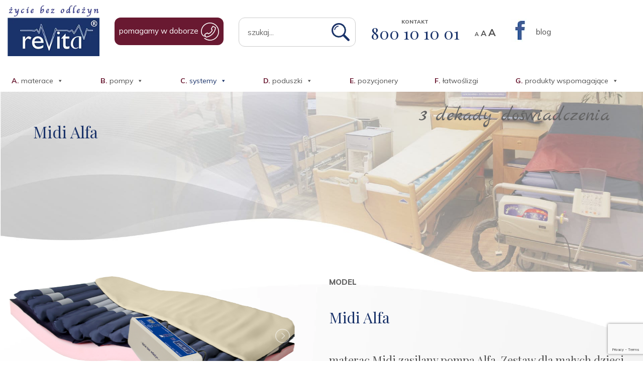

--- FILE ---
content_type: text/html; charset=UTF-8
request_url: https://revita.pl/midi-alfa/
body_size: 18218
content:
<!DOCTYPE html>
<html lang="pl-PL" class="no-js">
<head>
	
	<!-- Google Tag Manager -->
<script>(function(w,d,s,l,i){w[l]=w[l]||[];w[l].push({'gtm.start':new Date().getTime(),event:'gtm.js'});var f=d.getElementsByTagName(s)[0],j=d.createElement(s),dl=l!='dataLayer'?'&l='+l:'';j.async=true;j.src='https://www.googletagmanager.com/gtm.js?id='+i+dl;f.parentNode.insertBefore(j,f);})(window,document,'script','dataLayer','GTM-NMB9MHN');</script>
<!-- End Google Tag Manager —>
	
	<!-- Global site tag (gtag.js) - Google Analytics -->
<script async src="https://www.googletagmanager.com/gtag/js?id=UA-139233983-59"></script>
<script>
window.dataLayer = window.dataLayer || [];
function gtag(){dataLayer.push(arguments);}
gtag('js', new Date());

gtag('config', 'UA-139233983-59');
</script>
	
	
	<!-- Meta Pixel Code -->
<script>
!function(f,b,e,v,n,t,s)
{if(f.fbq)return;n=f.fbq=function(){n.callMethod?
n.callMethod.apply(n,arguments):n.queue.push(arguments)};
if(!f._fbq)f._fbq=n;n.push=n;n.loaded=!0;n.version='2.0';
n.queue=[];t=b.createElement(e);t.async=!0;
t.src=v;s=b.getElementsByTagName(e)[0];
s.parentNode.insertBefore(t,s)}(window, document,'script',
'https://connect.facebook.net/en_US/fbevents.js');

fbq('init', '831188839382941'); // Twój Pixel ID
fbq('track', 'PageView'); // standardowy PageView

// Dodatkowy event dla strony Kontakt
window.addEventListener('load', function() {
  const currentURL = window.location.href;
  if (currentURL.includes('/kontakt')) {
    console.log('FB Pixel: wysyłam ContactPageView');
    fbq('track', 'ContactPageView');
  }
});
</script>
<noscript>
  <img height="1" width="1" style="display:none"
       src="https://www.facebook.com/tr?id=831188839382941&ev=PageView&noscript=1"/>
</noscript>
<!-- End Meta Pixel Code -->

	
	
    <meta charset="UTF-8">
    <meta name="viewport" content="width=device-width, initial-scale=1, shrink-to-fit=no">
    <link rel="profile" href="https://gmpg.org/xfn/11">
    <link rel="pingback" href="https://revita.pl/xmlrpc.php">
	<link rel="preconnect" href="https://fonts.gstatic.com">
	<link href="https://fonts.googleapis.com/css2?family=Mulish:wght@300;400;700;800&display=swap" rel="stylesheet">
	<link href="https://fonts.googleapis.com/css2?family=Playfair+Display&display=swap" rel="stylesheet">
	<link href="https://fonts.googleapis.com/css2?family=Marck+Script&display=swap" rel="stylesheet">	
    
	  <meta name='robots' content='index, follow, max-image-preview:large, max-snippet:-1, max-video-preview:-1' />

<!-- Google Tag Manager for WordPress by gtm4wp.com -->
<script data-cfasync="false" data-pagespeed-no-defer>
	var gtm4wp_datalayer_name = "dataLayer";
	var dataLayer = dataLayer || [];
</script>
<!-- End Google Tag Manager for WordPress by gtm4wp.com -->
	<!-- This site is optimized with the Yoast SEO plugin v26.3 - https://yoast.com/wordpress/plugins/seo/ -->
	<title>System Midi Alfa - Revita</title>
	<meta name="description" content="System Midi Alfa - materac Midi zasilany pompą Alfa. Zestaw dla małych dzieci okresowo lub trwale unieruchomionych." />
	<link rel="canonical" href="https://revita.pl/midi-alfa/" />
	<meta property="og:locale" content="pl_PL" />
	<meta property="og:type" content="article" />
	<meta property="og:title" content="System Midi Alfa - Revita" />
	<meta property="og:description" content="System Midi Alfa - materac Midi zasilany pompą Alfa. Zestaw dla małych dzieci okresowo lub trwale unieruchomionych." />
	<meta property="og:url" content="https://revita.pl/midi-alfa/" />
	<meta property="og:site_name" content="Revita" />
	<meta property="article:published_time" content="2021-07-01T18:10:23+00:00" />
	<meta property="article:modified_time" content="2025-04-28T07:23:03+00:00" />
	<meta property="og:image" content="https://revita.pl/wp-content/uploads/2021/07/midi-Alfa-1024x428.png" />
	<meta property="og:image:width" content="1024" />
	<meta property="og:image:height" content="428" />
	<meta property="og:image:type" content="image/png" />
	<meta name="author" content="admin" />
	<meta name="twitter:card" content="summary_large_image" />
	<meta name="twitter:label1" content="Napisane przez" />
	<meta name="twitter:data1" content="admin" />
	<script type="application/ld+json" class="yoast-schema-graph">{"@context":"https://schema.org","@graph":[{"@type":"Article","@id":"https://revita.pl/midi-alfa/#article","isPartOf":{"@id":"https://revita.pl/midi-alfa/"},"author":{"name":"admin","@id":"https://revita.pl/#/schema/person/ec366551c043139f319f507d5df021f7"},"headline":"Midi Alfa","datePublished":"2021-07-01T18:10:23+00:00","dateModified":"2025-04-28T07:23:03+00:00","mainEntityOfPage":{"@id":"https://revita.pl/midi-alfa/"},"wordCount":2,"publisher":{"@id":"https://revita.pl/#organization"},"image":{"@id":"https://revita.pl/midi-alfa/#primaryimage"},"thumbnailUrl":"https://revita.pl/wp-content/uploads/2021/07/midi-Alfa.png","articleSection":["proponowane systemy"],"inLanguage":"pl-PL"},{"@type":"WebPage","@id":"https://revita.pl/midi-alfa/","url":"https://revita.pl/midi-alfa/","name":"System Midi Alfa - Revita","isPartOf":{"@id":"https://revita.pl/#website"},"primaryImageOfPage":{"@id":"https://revita.pl/midi-alfa/#primaryimage"},"image":{"@id":"https://revita.pl/midi-alfa/#primaryimage"},"thumbnailUrl":"https://revita.pl/wp-content/uploads/2021/07/midi-Alfa.png","datePublished":"2021-07-01T18:10:23+00:00","dateModified":"2025-04-28T07:23:03+00:00","description":"System Midi Alfa - materac Midi zasilany pompą Alfa. Zestaw dla małych dzieci okresowo lub trwale unieruchomionych.","breadcrumb":{"@id":"https://revita.pl/midi-alfa/#breadcrumb"},"inLanguage":"pl-PL","potentialAction":[{"@type":"ReadAction","target":["https://revita.pl/midi-alfa/"]}]},{"@type":"ImageObject","inLanguage":"pl-PL","@id":"https://revita.pl/midi-alfa/#primaryimage","url":"https://revita.pl/wp-content/uploads/2021/07/midi-Alfa.png","contentUrl":"https://revita.pl/wp-content/uploads/2021/07/midi-Alfa.png","width":3685,"height":1541},{"@type":"BreadcrumbList","@id":"https://revita.pl/midi-alfa/#breadcrumb","itemListElement":[{"@type":"ListItem","position":1,"name":"Strona główna","item":"https://revita.pl/"},{"@type":"ListItem","position":2,"name":"proponowane systemy","item":"https://revita.pl/systemy-proponowane/"},{"@type":"ListItem","position":3,"name":"Midi Alfa"}]},{"@type":"WebSite","@id":"https://revita.pl/#website","url":"https://revita.pl/","name":"Revita","description":"materace przeciwodleżynowe","publisher":{"@id":"https://revita.pl/#organization"},"potentialAction":[{"@type":"SearchAction","target":{"@type":"EntryPoint","urlTemplate":"https://revita.pl/?s={search_term_string}"},"query-input":{"@type":"PropertyValueSpecification","valueRequired":true,"valueName":"search_term_string"}}],"inLanguage":"pl-PL"},{"@type":"Organization","@id":"https://revita.pl/#organization","name":"Revita - materace do opieki długoterminowej","url":"https://revita.pl/","logo":{"@type":"ImageObject","inLanguage":"pl-PL","@id":"https://revita.pl/#/schema/logo/image/","url":"https://revita.pl/wp-content/uploads/2021/09/cropped-logo.png","contentUrl":"https://revita.pl/wp-content/uploads/2021/09/cropped-logo.png","width":512,"height":512,"caption":"Revita - materace do opieki długoterminowej"},"image":{"@id":"https://revita.pl/#/schema/logo/image/"}},{"@type":"Person","@id":"https://revita.pl/#/schema/person/ec366551c043139f319f507d5df021f7","name":"admin","image":{"@type":"ImageObject","inLanguage":"pl-PL","@id":"https://revita.pl/#/schema/person/image/","url":"https://secure.gravatar.com/avatar/699785d8ea1ee2a2d2e7e24eb8ddee103eea742d314936a8657aebe11692c97a?s=96&d=mm&r=g","contentUrl":"https://secure.gravatar.com/avatar/699785d8ea1ee2a2d2e7e24eb8ddee103eea742d314936a8657aebe11692c97a?s=96&d=mm&r=g","caption":"admin"},"sameAs":["http://wordpress-beta.plhttps://revita.pl"]}]}</script>
	<!-- / Yoast SEO plugin. -->


<link rel="alternate" type="application/rss+xml" title="Revita &raquo; Kanał z wpisami" href="https://revita.pl/feed/" />
<link rel="alternate" type="application/rss+xml" title="Revita &raquo; Kanał z komentarzami" href="https://revita.pl/comments/feed/" />
<link rel="alternate" title="oEmbed (JSON)" type="application/json+oembed" href="https://revita.pl/wp-json/oembed/1.0/embed?url=https%3A%2F%2Frevita.pl%2Fmidi-alfa%2F" />
<link rel="alternate" title="oEmbed (XML)" type="text/xml+oembed" href="https://revita.pl/wp-json/oembed/1.0/embed?url=https%3A%2F%2Frevita.pl%2Fmidi-alfa%2F&#038;format=xml" />
<style id='wp-img-auto-sizes-contain-inline-css' type='text/css'>
img:is([sizes=auto i],[sizes^="auto," i]){contain-intrinsic-size:3000px 1500px}
/*# sourceURL=wp-img-auto-sizes-contain-inline-css */
</style>
<style id='wp-emoji-styles-inline-css' type='text/css'>

	img.wp-smiley, img.emoji {
		display: inline !important;
		border: none !important;
		box-shadow: none !important;
		height: 1em !important;
		width: 1em !important;
		margin: 0 0.07em !important;
		vertical-align: -0.1em !important;
		background: none !important;
		padding: 0 !important;
	}
/*# sourceURL=wp-emoji-styles-inline-css */
</style>
<style id='wp-block-library-inline-css' type='text/css'>
:root{--wp-block-synced-color:#7a00df;--wp-block-synced-color--rgb:122,0,223;--wp-bound-block-color:var(--wp-block-synced-color);--wp-editor-canvas-background:#ddd;--wp-admin-theme-color:#007cba;--wp-admin-theme-color--rgb:0,124,186;--wp-admin-theme-color-darker-10:#006ba1;--wp-admin-theme-color-darker-10--rgb:0,107,160.5;--wp-admin-theme-color-darker-20:#005a87;--wp-admin-theme-color-darker-20--rgb:0,90,135;--wp-admin-border-width-focus:2px}@media (min-resolution:192dpi){:root{--wp-admin-border-width-focus:1.5px}}.wp-element-button{cursor:pointer}:root .has-very-light-gray-background-color{background-color:#eee}:root .has-very-dark-gray-background-color{background-color:#313131}:root .has-very-light-gray-color{color:#eee}:root .has-very-dark-gray-color{color:#313131}:root .has-vivid-green-cyan-to-vivid-cyan-blue-gradient-background{background:linear-gradient(135deg,#00d084,#0693e3)}:root .has-purple-crush-gradient-background{background:linear-gradient(135deg,#34e2e4,#4721fb 50%,#ab1dfe)}:root .has-hazy-dawn-gradient-background{background:linear-gradient(135deg,#faaca8,#dad0ec)}:root .has-subdued-olive-gradient-background{background:linear-gradient(135deg,#fafae1,#67a671)}:root .has-atomic-cream-gradient-background{background:linear-gradient(135deg,#fdd79a,#004a59)}:root .has-nightshade-gradient-background{background:linear-gradient(135deg,#330968,#31cdcf)}:root .has-midnight-gradient-background{background:linear-gradient(135deg,#020381,#2874fc)}:root{--wp--preset--font-size--normal:16px;--wp--preset--font-size--huge:42px}.has-regular-font-size{font-size:1em}.has-larger-font-size{font-size:2.625em}.has-normal-font-size{font-size:var(--wp--preset--font-size--normal)}.has-huge-font-size{font-size:var(--wp--preset--font-size--huge)}.has-text-align-center{text-align:center}.has-text-align-left{text-align:left}.has-text-align-right{text-align:right}.has-fit-text{white-space:nowrap!important}#end-resizable-editor-section{display:none}.aligncenter{clear:both}.items-justified-left{justify-content:flex-start}.items-justified-center{justify-content:center}.items-justified-right{justify-content:flex-end}.items-justified-space-between{justify-content:space-between}.screen-reader-text{border:0;clip-path:inset(50%);height:1px;margin:-1px;overflow:hidden;padding:0;position:absolute;width:1px;word-wrap:normal!important}.screen-reader-text:focus{background-color:#ddd;clip-path:none;color:#444;display:block;font-size:1em;height:auto;left:5px;line-height:normal;padding:15px 23px 14px;text-decoration:none;top:5px;width:auto;z-index:100000}html :where(.has-border-color){border-style:solid}html :where([style*=border-top-color]){border-top-style:solid}html :where([style*=border-right-color]){border-right-style:solid}html :where([style*=border-bottom-color]){border-bottom-style:solid}html :where([style*=border-left-color]){border-left-style:solid}html :where([style*=border-width]){border-style:solid}html :where([style*=border-top-width]){border-top-style:solid}html :where([style*=border-right-width]){border-right-style:solid}html :where([style*=border-bottom-width]){border-bottom-style:solid}html :where([style*=border-left-width]){border-left-style:solid}html :where(img[class*=wp-image-]){height:auto;max-width:100%}:where(figure){margin:0 0 1em}html :where(.is-position-sticky){--wp-admin--admin-bar--position-offset:var(--wp-admin--admin-bar--height,0px)}@media screen and (max-width:600px){html :where(.is-position-sticky){--wp-admin--admin-bar--position-offset:0px}}

/*# sourceURL=wp-block-library-inline-css */
</style><style id='global-styles-inline-css' type='text/css'>
:root{--wp--preset--aspect-ratio--square: 1;--wp--preset--aspect-ratio--4-3: 4/3;--wp--preset--aspect-ratio--3-4: 3/4;--wp--preset--aspect-ratio--3-2: 3/2;--wp--preset--aspect-ratio--2-3: 2/3;--wp--preset--aspect-ratio--16-9: 16/9;--wp--preset--aspect-ratio--9-16: 9/16;--wp--preset--color--black: #000000;--wp--preset--color--cyan-bluish-gray: #abb8c3;--wp--preset--color--white: #ffffff;--wp--preset--color--pale-pink: #f78da7;--wp--preset--color--vivid-red: #cf2e2e;--wp--preset--color--luminous-vivid-orange: #ff6900;--wp--preset--color--luminous-vivid-amber: #fcb900;--wp--preset--color--light-green-cyan: #7bdcb5;--wp--preset--color--vivid-green-cyan: #00d084;--wp--preset--color--pale-cyan-blue: #8ed1fc;--wp--preset--color--vivid-cyan-blue: #0693e3;--wp--preset--color--vivid-purple: #9b51e0;--wp--preset--gradient--vivid-cyan-blue-to-vivid-purple: linear-gradient(135deg,rgb(6,147,227) 0%,rgb(155,81,224) 100%);--wp--preset--gradient--light-green-cyan-to-vivid-green-cyan: linear-gradient(135deg,rgb(122,220,180) 0%,rgb(0,208,130) 100%);--wp--preset--gradient--luminous-vivid-amber-to-luminous-vivid-orange: linear-gradient(135deg,rgb(252,185,0) 0%,rgb(255,105,0) 100%);--wp--preset--gradient--luminous-vivid-orange-to-vivid-red: linear-gradient(135deg,rgb(255,105,0) 0%,rgb(207,46,46) 100%);--wp--preset--gradient--very-light-gray-to-cyan-bluish-gray: linear-gradient(135deg,rgb(238,238,238) 0%,rgb(169,184,195) 100%);--wp--preset--gradient--cool-to-warm-spectrum: linear-gradient(135deg,rgb(74,234,220) 0%,rgb(151,120,209) 20%,rgb(207,42,186) 40%,rgb(238,44,130) 60%,rgb(251,105,98) 80%,rgb(254,248,76) 100%);--wp--preset--gradient--blush-light-purple: linear-gradient(135deg,rgb(255,206,236) 0%,rgb(152,150,240) 100%);--wp--preset--gradient--blush-bordeaux: linear-gradient(135deg,rgb(254,205,165) 0%,rgb(254,45,45) 50%,rgb(107,0,62) 100%);--wp--preset--gradient--luminous-dusk: linear-gradient(135deg,rgb(255,203,112) 0%,rgb(199,81,192) 50%,rgb(65,88,208) 100%);--wp--preset--gradient--pale-ocean: linear-gradient(135deg,rgb(255,245,203) 0%,rgb(182,227,212) 50%,rgb(51,167,181) 100%);--wp--preset--gradient--electric-grass: linear-gradient(135deg,rgb(202,248,128) 0%,rgb(113,206,126) 100%);--wp--preset--gradient--midnight: linear-gradient(135deg,rgb(2,3,129) 0%,rgb(40,116,252) 100%);--wp--preset--font-size--small: 13px;--wp--preset--font-size--medium: 20px;--wp--preset--font-size--large: 36px;--wp--preset--font-size--x-large: 42px;--wp--preset--spacing--20: 0.44rem;--wp--preset--spacing--30: 0.67rem;--wp--preset--spacing--40: 1rem;--wp--preset--spacing--50: 1.5rem;--wp--preset--spacing--60: 2.25rem;--wp--preset--spacing--70: 3.38rem;--wp--preset--spacing--80: 5.06rem;--wp--preset--shadow--natural: 6px 6px 9px rgba(0, 0, 0, 0.2);--wp--preset--shadow--deep: 12px 12px 50px rgba(0, 0, 0, 0.4);--wp--preset--shadow--sharp: 6px 6px 0px rgba(0, 0, 0, 0.2);--wp--preset--shadow--outlined: 6px 6px 0px -3px rgb(255, 255, 255), 6px 6px rgb(0, 0, 0);--wp--preset--shadow--crisp: 6px 6px 0px rgb(0, 0, 0);}:where(.is-layout-flex){gap: 0.5em;}:where(.is-layout-grid){gap: 0.5em;}body .is-layout-flex{display: flex;}.is-layout-flex{flex-wrap: wrap;align-items: center;}.is-layout-flex > :is(*, div){margin: 0;}body .is-layout-grid{display: grid;}.is-layout-grid > :is(*, div){margin: 0;}:where(.wp-block-columns.is-layout-flex){gap: 2em;}:where(.wp-block-columns.is-layout-grid){gap: 2em;}:where(.wp-block-post-template.is-layout-flex){gap: 1.25em;}:where(.wp-block-post-template.is-layout-grid){gap: 1.25em;}.has-black-color{color: var(--wp--preset--color--black) !important;}.has-cyan-bluish-gray-color{color: var(--wp--preset--color--cyan-bluish-gray) !important;}.has-white-color{color: var(--wp--preset--color--white) !important;}.has-pale-pink-color{color: var(--wp--preset--color--pale-pink) !important;}.has-vivid-red-color{color: var(--wp--preset--color--vivid-red) !important;}.has-luminous-vivid-orange-color{color: var(--wp--preset--color--luminous-vivid-orange) !important;}.has-luminous-vivid-amber-color{color: var(--wp--preset--color--luminous-vivid-amber) !important;}.has-light-green-cyan-color{color: var(--wp--preset--color--light-green-cyan) !important;}.has-vivid-green-cyan-color{color: var(--wp--preset--color--vivid-green-cyan) !important;}.has-pale-cyan-blue-color{color: var(--wp--preset--color--pale-cyan-blue) !important;}.has-vivid-cyan-blue-color{color: var(--wp--preset--color--vivid-cyan-blue) !important;}.has-vivid-purple-color{color: var(--wp--preset--color--vivid-purple) !important;}.has-black-background-color{background-color: var(--wp--preset--color--black) !important;}.has-cyan-bluish-gray-background-color{background-color: var(--wp--preset--color--cyan-bluish-gray) !important;}.has-white-background-color{background-color: var(--wp--preset--color--white) !important;}.has-pale-pink-background-color{background-color: var(--wp--preset--color--pale-pink) !important;}.has-vivid-red-background-color{background-color: var(--wp--preset--color--vivid-red) !important;}.has-luminous-vivid-orange-background-color{background-color: var(--wp--preset--color--luminous-vivid-orange) !important;}.has-luminous-vivid-amber-background-color{background-color: var(--wp--preset--color--luminous-vivid-amber) !important;}.has-light-green-cyan-background-color{background-color: var(--wp--preset--color--light-green-cyan) !important;}.has-vivid-green-cyan-background-color{background-color: var(--wp--preset--color--vivid-green-cyan) !important;}.has-pale-cyan-blue-background-color{background-color: var(--wp--preset--color--pale-cyan-blue) !important;}.has-vivid-cyan-blue-background-color{background-color: var(--wp--preset--color--vivid-cyan-blue) !important;}.has-vivid-purple-background-color{background-color: var(--wp--preset--color--vivid-purple) !important;}.has-black-border-color{border-color: var(--wp--preset--color--black) !important;}.has-cyan-bluish-gray-border-color{border-color: var(--wp--preset--color--cyan-bluish-gray) !important;}.has-white-border-color{border-color: var(--wp--preset--color--white) !important;}.has-pale-pink-border-color{border-color: var(--wp--preset--color--pale-pink) !important;}.has-vivid-red-border-color{border-color: var(--wp--preset--color--vivid-red) !important;}.has-luminous-vivid-orange-border-color{border-color: var(--wp--preset--color--luminous-vivid-orange) !important;}.has-luminous-vivid-amber-border-color{border-color: var(--wp--preset--color--luminous-vivid-amber) !important;}.has-light-green-cyan-border-color{border-color: var(--wp--preset--color--light-green-cyan) !important;}.has-vivid-green-cyan-border-color{border-color: var(--wp--preset--color--vivid-green-cyan) !important;}.has-pale-cyan-blue-border-color{border-color: var(--wp--preset--color--pale-cyan-blue) !important;}.has-vivid-cyan-blue-border-color{border-color: var(--wp--preset--color--vivid-cyan-blue) !important;}.has-vivid-purple-border-color{border-color: var(--wp--preset--color--vivid-purple) !important;}.has-vivid-cyan-blue-to-vivid-purple-gradient-background{background: var(--wp--preset--gradient--vivid-cyan-blue-to-vivid-purple) !important;}.has-light-green-cyan-to-vivid-green-cyan-gradient-background{background: var(--wp--preset--gradient--light-green-cyan-to-vivid-green-cyan) !important;}.has-luminous-vivid-amber-to-luminous-vivid-orange-gradient-background{background: var(--wp--preset--gradient--luminous-vivid-amber-to-luminous-vivid-orange) !important;}.has-luminous-vivid-orange-to-vivid-red-gradient-background{background: var(--wp--preset--gradient--luminous-vivid-orange-to-vivid-red) !important;}.has-very-light-gray-to-cyan-bluish-gray-gradient-background{background: var(--wp--preset--gradient--very-light-gray-to-cyan-bluish-gray) !important;}.has-cool-to-warm-spectrum-gradient-background{background: var(--wp--preset--gradient--cool-to-warm-spectrum) !important;}.has-blush-light-purple-gradient-background{background: var(--wp--preset--gradient--blush-light-purple) !important;}.has-blush-bordeaux-gradient-background{background: var(--wp--preset--gradient--blush-bordeaux) !important;}.has-luminous-dusk-gradient-background{background: var(--wp--preset--gradient--luminous-dusk) !important;}.has-pale-ocean-gradient-background{background: var(--wp--preset--gradient--pale-ocean) !important;}.has-electric-grass-gradient-background{background: var(--wp--preset--gradient--electric-grass) !important;}.has-midnight-gradient-background{background: var(--wp--preset--gradient--midnight) !important;}.has-small-font-size{font-size: var(--wp--preset--font-size--small) !important;}.has-medium-font-size{font-size: var(--wp--preset--font-size--medium) !important;}.has-large-font-size{font-size: var(--wp--preset--font-size--large) !important;}.has-x-large-font-size{font-size: var(--wp--preset--font-size--x-large) !important;}
/*# sourceURL=global-styles-inline-css */
</style>

<style id='classic-theme-styles-inline-css' type='text/css'>
/*! This file is auto-generated */
.wp-block-button__link{color:#fff;background-color:#32373c;border-radius:9999px;box-shadow:none;text-decoration:none;padding:calc(.667em + 2px) calc(1.333em + 2px);font-size:1.125em}.wp-block-file__button{background:#32373c;color:#fff;text-decoration:none}
/*# sourceURL=/wp-includes/css/classic-themes.min.css */
</style>
<link rel='stylesheet' id='contact-form-7-css' href='https://revita.pl/wp-content/plugins/contact-form-7/includes/css/styles.css?ver=6.1.3' type='text/css' media='all' />
<link rel='stylesheet' id='megamenu-css' href='https://revita.pl/wp-content/uploads/maxmegamenu/style.css?ver=39ead9' type='text/css' media='all' />
<link rel='stylesheet' id='dashicons-css' href='https://revita.pl/wp-includes/css/dashicons.min.css?ver=6.9' type='text/css' media='all' />
<link rel='stylesheet' id='wp-lightbox-2.min.css-css' href='https://revita.pl/wp-content/plugins/wp-lightbox-2/styles/lightbox.min.pl_PL.css?ver=1.3.4' type='text/css' media='all' />
<link rel='stylesheet' id='devdmbootstrap4-css-css' href='https://revita.pl/wp-content/themes/revita/assets/css/devdmbootstrap/devdmbootstrap4.min.css?ver=6.9' type='text/css' media='all' />
<link rel='stylesheet' id='devdmbootstrap4-stylesheet-css' href='https://revita.pl/wp-content/themes/revita/style.css?ver=6.9' type='text/css' media='all' />
<link rel='stylesheet' id='wp-pagenavi-css' href='https://revita.pl/wp-content/plugins/wp-pagenavi/pagenavi-css.css?ver=2.70' type='text/css' media='all' />
<link rel='stylesheet' id='magnificcss-css' href='https://revita.pl/wp-content/themes/revita/css/magnific-popup.css?ver=1.0.0' type='text/css' media='all' />
<link rel='stylesheet' id='lightslidercss-css' href='https://revita.pl/wp-content/themes/revita/css/lightslider.min.css?ver=1.0.0' type='text/css' media='all' />
<!--n2css--><!--n2js--><script type="text/javascript" src="https://revita.pl/wp-includes/js/jquery/jquery.min.js?ver=3.7.1" id="jquery-core-js"></script>
<script type="text/javascript" src="https://revita.pl/wp-includes/js/jquery/jquery-migrate.min.js?ver=3.4.1" id="jquery-migrate-js"></script>
<link rel="https://api.w.org/" href="https://revita.pl/wp-json/" /><link rel="alternate" title="JSON" type="application/json" href="https://revita.pl/wp-json/wp/v2/posts/726" /><link rel="EditURI" type="application/rsd+xml" title="RSD" href="https://revita.pl/xmlrpc.php?rsd" />
<meta name="generator" content="WordPress 6.9" />
<link rel='shortlink' href='https://revita.pl/?p=726' />

	<style id="zeno-font-resizer" type="text/css">
		p.zeno_font_resizer .screen-reader-text {
			border: 0;
			clip: rect(1px, 1px, 1px, 1px);
			clip-path: inset(50%);
			height: 1px;
			margin: -1px;
			overflow: hidden;
			padding: 0;
			position: absolute;
			width: 1px;
			word-wrap: normal !important;
		}
	</style>
	
<!-- Google Tag Manager for WordPress by gtm4wp.com -->
<!-- GTM Container placement set to footer -->
<script data-cfasync="false" data-pagespeed-no-defer>
	var dataLayer_content = {"pagePostType":"post","pagePostType2":"single-post","pageCategory":["systemy-proponowane"],"pagePostAuthor":"admin"};
	dataLayer.push( dataLayer_content );
</script>
<script data-cfasync="false" data-pagespeed-no-defer>
(function(w,d,s,l,i){w[l]=w[l]||[];w[l].push({'gtm.start':
new Date().getTime(),event:'gtm.js'});var f=d.getElementsByTagName(s)[0],
j=d.createElement(s),dl=l!='dataLayer'?'&l='+l:'';j.async=true;j.src=
'//www.googletagmanager.com/gtm.js?id='+i+dl;f.parentNode.insertBefore(j,f);
})(window,document,'script','dataLayer','GTM-PJG6PFHG');
</script>
<!-- End Google Tag Manager for WordPress by gtm4wp.com --><style type="text/css">.recentcomments a{display:inline !important;padding:0 !important;margin:0 !important;}</style><link rel="icon" href="https://revita.pl/wp-content/uploads/2021/09/cropped-logo-32x32.png" sizes="32x32" />
<link rel="icon" href="https://revita.pl/wp-content/uploads/2021/09/cropped-logo-192x192.png" sizes="192x192" />
<link rel="apple-touch-icon" href="https://revita.pl/wp-content/uploads/2021/09/cropped-logo-180x180.png" />
<meta name="msapplication-TileImage" content="https://revita.pl/wp-content/uploads/2021/09/cropped-logo-270x270.png" />
		<style type="text/css" id="wp-custom-css">
			.category-top h1{
    font-size: 6rem;
    color: #1A336A;
    padding-top: 10rem;
}
@media (max-width: 768px){
.category-top h1 {
    font-size: 8vw;
}
}
.okruszki h1 {
    font-size: 2.5vw;
    color: #1A336A;
    line-height: 1.3;
    margin-top: 4rem;
}
@media (max-width: 768px){
.okruszki h1 {
    font-size: 8vw;
    text-align: center;
}
}
.cta-category{
	padding: 20px 0px;
	text-align:center;
}
.category-desc-bottom{
	padding:20px 10px;
}
.category-desc-bottom h2{
	font-size:2.5rem;
}
.category-desc-bottom h3{
	font-size:2rem;
}

.custom-h3 {
	padding: 13px 15px;
	border-radius: 3px;
	background: #1a336a;
	color: #fff;
}

.custom-h3-1 {
	padding: 13px 15px;
	border-radius: 3px;
	background: #6a1a31;
	color: #fff;
	width: fit-content;
	min-width: 52rem;
	display: flex;
	font-size: 20px;
}

.custom-h3-2 {
	padding: 13px 15px;
	border-radius: 3px;
	background: #4f4f4f;
	color: #fff;
	width: fit-content;
	min-width: 35rem;
	display: flex;
}

.custom-h3-3 {
	padding: 13px 15px;
	border-radius: 3px;
	background: #4e65b7;
	color: #fff;
	width: fit-content;
	min-width: 35rem;
	display: flex;
}

.custom-image-border img {
	border-radius: 24px;
	margin: 20px 0;
	max-height: 400px;
	object-fit: cover;
}

.single-post h2 {
	font-size: 30px;
	margin: 40px 0 15px;
}

.single-post h3 {
	margin-top: 25px
}

.single-post summary {
	font-size: 20px;
}

.konsultacja {
	text-align: center;
}

@media (min-width: 1301px) {
	.konsultacja {
		margin-right: 28%;
	}
}

@media (max-width: 700px) {
	.custom-kontakt-slider {
		top: unset;
		transform: none !important;
		bottom 0 !important;
		position: relative !important;
		margin-top: 10px;
	}
	
	.custom-oferta-slider {
		top: unset;
		transform: none !important;
		bottom: 0 !important;
		position: relative !important;
		margin-top: 170px;
	}
}		</style>
		<style type="text/css">/** Mega Menu CSS: fs **/</style>
</head>
<body data-rsssl=1 class="wp-singular post-template-default single single-post postid-726 single-format-standard wp-theme-revita subpagebody mega-menu-menu1 systemy-proponowane" class="wp-singular post-template-default single single-post postid-726 single-format-standard wp-theme-revita dmbs-body mega-menu-menu1 systemy-proponowane">

<header>
	<div class="container-fluid">
		<div class="row align-end-mobile">
			<div class="col-xl-2 col-lg-2 col-md-2 col-4">
				<a href="https://revita.pl/">
					<img src="https://revita.pl/wp-content/themes/revita/img/logo.png"  alt="logo" class="img-responsive" />
				</a>
			</div>
			<div class="col-xl-10 col-lg-10 col-md-10 col-8 print-disable">
				<div class="row l-margin-top mobile-disable">
					<div class="col-xl-auto col-lg-3 col-md-6 col-4">
						<a class="header-phone1" href="https://revita.pl/kontakt">pomagamy w doborze <img src="https://revita.pl/wp-content/themes/revita/img/phone1.png"  alt="phone" class="img-responsive" /></a>
					</div>
					<div class="col-xl-auto col-lg-auto col-md-6 col-4">
						<form role="search" method="get" class="search-form form" action="https://revita.pl">
							<div class="input-group">
								<span class="sr-only">Search for</span>
								<input type="search" placeholder="szukaj..." value="" name="s" title="Search for:">
									<span class="input-group-btn">
										<button class="search-button" type="submit" value="Search"></button>
									</span>
							</div>
						</form>
					</div>
					<div class="col-xl-auto col-lg-auto col-3">
						<p class="konsultacja">KONTAKT</p>
						<a class="phone-konsultacja playfair" href="tel:800 10 10 01">800 10 10 01<img src="https://revita.pl/wp-content/themes/revita/img/phone2.png"  alt="phone" class="img-responsive phone-header-icon" /></a>
					</div>
					<div class="col-xl-auto col-lg-auto col-2 align-flex">
						
	<div class="zeno_font_resizer_container">
		<p class="zeno_font_resizer" style="text-align: center; font-weight: bold;">
			<span>
				<a href="#" class="zeno_font_resizer_minus" title="Decrease font size" style="font-size: 0.7em;">A<span class="screen-reader-text"> Decrease font size.</span></a>
				<a href="#" class="zeno_font_resizer_reset" title="Reset font size">A<span class="screen-reader-text"> Reset font size.</span></a>
				<a href="#" class="zeno_font_resizer_add" title="Increase font size" style="font-size: 1.3em;">A<span class="screen-reader-text"> Increase font size.</span></a>
			</span>
			<input type="hidden" id="zeno_font_resizer_value" value="html" />
			<input type="hidden" id="zeno_font_resizer_ownelement" value="section p" />
			<input type="hidden" id="zeno_font_resizer_resizeMax" value="12" />
			<input type="hidden" id="zeno_font_resizer_resizeMin" value="10" />
			<input type="hidden" id="zeno_font_resizer_resizeSteps" value="1" />
			<input type="hidden" id="zeno_font_resizer_cookieTime" value="31" />
		</p>
	</div>
						</div>
					<div class="col-xl-auto col-lg-auto col-1 align-flex-all">
						<a href="https://www.facebook.com/odlezyna">
							<img src="https://revita.pl/wp-content/themes/revita/img/fb.png"  alt="fb" class="img-responsive fb" />
						</a>
					</div>
					
					<div class="col-xl-auto col-lg-auto col-1 align-flex-all">
						<a class="header-blog" href="https://revita.pl/category/blog">blog</a>
					</div>
				</div>
				<div class="row menu-visibility">

					<div class="col-12">
						<nav class="navbar-expand-lg navbar-dark dmbs-header-navbar">
			
							<!-- Nav Content -->
								<div id="header-nav-content">
									<div id="mega-menu-wrap-menu1" class="mega-menu-wrap"><div class="mega-menu-toggle"><div class="mega-toggle-blocks-left"></div><div class="mega-toggle-blocks-center"></div><div class="mega-toggle-blocks-right"><div class='mega-toggle-block mega-menu-toggle-animated-block mega-toggle-block-1' id='mega-toggle-block-1'><button aria-label="Toggle Menu" class="mega-toggle-animated mega-toggle-animated-slider" type="button" aria-expanded="false">
                  <span class="mega-toggle-animated-box">
                    <span class="mega-toggle-animated-inner"></span>
                  </span>
                </button></div></div></div><ul id="mega-menu-menu1" class="mega-menu max-mega-menu mega-menu-horizontal mega-no-js" data-event="click" data-effect="fade_up" data-effect-speed="200" data-effect-mobile="disabled" data-effect-speed-mobile="0" data-mobile-force-width="body" data-second-click="go" data-document-click="collapse" data-vertical-behaviour="standard" data-breakpoint="992" data-unbind="true" data-mobile-state="collapse_all" data-mobile-direction="vertical" data-hover-intent-timeout="300" data-hover-intent-interval="100"><li class="mega-menu-item mega-menu-item-type-custom mega-menu-item-object-custom mega-menu-item-has-children mega-align-bottom-left mega-menu-flyout mega-menu-item-2810" id="mega-menu-item-2810"><a class="mega-menu-link" href="#" aria-expanded="false" tabindex="0"><strong>A.</strong> materace<span class="mega-indicator" aria-hidden="true"></span></a>
<ul class="mega-sub-menu">
<li class="mega-menu-item mega-menu-item-type-post_type mega-menu-item-object-post mega-menu-item-391" id="mega-menu-item-391"><a class="mega-menu-link" href="https://revita.pl/materace-piankowe/">piankowe</a></li><li class="mega-menu-item mega-menu-item-type-post_type mega-menu-item-object-post mega-menu-item-392" id="mega-menu-item-392"><a class="mega-menu-link" href="https://revita.pl/materace-pecherzykowe/">pęcherzykowe</a></li><li class="mega-menu-item mega-menu-item-type-post_type mega-menu-item-object-post mega-menu-item-393" id="mega-menu-item-393"><a class="mega-menu-link" href="https://revita.pl/alfabet/">faliste</a></li><li class="mega-menu-item mega-menu-item-type-taxonomy mega-menu-item-object-category mega-menu-item-has-children mega-menu-item-286" id="mega-menu-item-286"><a class="mega-menu-link" href="https://revita.pl/materace-przeciwodlezynowe/zmiennocisnieniowe/prostokomorowe/" aria-expanded="false">prostokomorowe<span class="mega-indicator" aria-hidden="true"></span></a>
	<ul class="mega-sub-menu">
<li class="mega-menu-item mega-menu-item-type-post_type mega-menu-item-object-post mega-menu-item-309" id="mega-menu-item-309"><a class="mega-menu-link" href="https://revita.pl/materace-prostokomorowe-model-300/">model 300</a></li><li class="mega-menu-item mega-menu-item-type-post_type mega-menu-item-object-post mega-menu-item-308" id="mega-menu-item-308"><a class="mega-menu-link" href="https://revita.pl/materace-prostokomorowe-model-400/">model 400</a></li><li class="mega-menu-item mega-menu-item-type-post_type mega-menu-item-object-post mega-menu-item-307" id="mega-menu-item-307"><a class="mega-menu-link" href="https://revita.pl/materace-prostokomorowe-model-500/">model 500</a></li><li class="mega-menu-item mega-menu-item-type-post_type mega-menu-item-object-post mega-menu-item-306" id="mega-menu-item-306"><a class="mega-menu-link" href="https://revita.pl/materace-prostokomorowe-model-800/">model 800</a></li><li class="mega-menu-item mega-menu-item-type-post_type mega-menu-item-object-post mega-menu-item-305" id="mega-menu-item-305"><a class="mega-menu-link" href="https://revita.pl/materace-prostokomorowe-model-88/">model 88</a></li>	</ul>
</li><li class="mega-menu-item mega-menu-item-type-post_type mega-menu-item-object-post mega-menu-item-453" id="mega-menu-item-453"><a class="mega-menu-link" href="https://revita.pl/sterowane-manualnie/">rotacyjne manualne</a></li><li class="mega-menu-item mega-menu-item-type-post_type mega-menu-item-object-post mega-menu-item-462" id="mega-menu-item-462"><a class="mega-menu-link" href="https://revita.pl/sterowane-automatycznie/">rotacyjne automatyczne </a></li><li class="mega-menu-item mega-menu-item-type-taxonomy mega-menu-item-object-category mega-menu-item-has-children mega-menu-item-287" id="mega-menu-item-287"><a class="mega-menu-link" href="https://revita.pl/materace-przeciwodlezynowe/dla-dzieci/" aria-expanded="false">dziecięce<span class="mega-indicator" aria-hidden="true"></span></a>
	<ul class="mega-sub-menu">
<li class="mega-menu-item mega-menu-item-type-post_type mega-menu-item-object-post mega-menu-item-294" id="mega-menu-item-294"><a class="mega-menu-link" href="https://revita.pl/mini/">model Mini</a></li><li class="mega-menu-item mega-menu-item-type-post_type mega-menu-item-object-post mega-menu-item-293" id="mega-menu-item-293"><a class="mega-menu-link" href="https://revita.pl/midi/">model Midi</a></li>	</ul>
</li><li class="mega-menu-item mega-menu-item-type-post_type mega-menu-item-object-post mega-menu-item-2757" id="mega-menu-item-2757"><a class="mega-menu-link" href="https://revita.pl/ida-ab/">operacyjne</a></li></ul>
</li><li class="mega-menu-item mega-menu-item-type-taxonomy mega-menu-item-object-category mega-menu-item-has-children mega-align-bottom-left mega-menu-flyout mega-menu-item-20" id="mega-menu-item-20"><a class="mega-menu-link" href="https://revita.pl/pompy-do-materacy/" aria-expanded="false" tabindex="0"><strong>B.</strong> pompy<span class="mega-indicator" aria-hidden="true"></span></a>
<ul class="mega-sub-menu">
<li class="mega-menu-item mega-menu-item-type-taxonomy mega-menu-item-object-category mega-menu-item-has-children mega-menu-item-282" id="mega-menu-item-282"><a class="mega-menu-link" href="https://revita.pl/pompy-do-materacy/jednosilinikowe/" aria-expanded="false">jednosilnikowe<span class="mega-indicator" aria-hidden="true"></span></a>
	<ul class="mega-sub-menu">
<li class="mega-menu-item mega-menu-item-type-post_type mega-menu-item-object-post mega-menu-item-1469" id="mega-menu-item-1469"><a class="mega-menu-link" href="https://revita.pl/jednosilnikowe-iza/">Iza</a></li><li class="mega-menu-item mega-menu-item-type-post_type mega-menu-item-object-post mega-menu-item-1472" id="mega-menu-item-1472"><a class="mega-menu-link" href="https://revita.pl/jednosilnikowe-supra/">Supra</a></li><li class="mega-menu-item mega-menu-item-type-post_type mega-menu-item-object-post mega-menu-item-1473" id="mega-menu-item-1473"><a class="mega-menu-link" href="https://revita.pl/jednosilnikowe-lux/">Lux</a></li><li class="mega-menu-item mega-menu-item-type-post_type mega-menu-item-object-post mega-menu-item-1474" id="mega-menu-item-1474"><a class="mega-menu-link" href="https://revita.pl/jednosilnikowe-alfa/">Alfa</a></li><li class="mega-menu-item mega-menu-item-type-post_type mega-menu-item-object-post mega-menu-item-1475" id="mega-menu-item-1475"><a class="mega-menu-link" href="https://revita.pl/jednosilnikowe-dyna/">Dyna</a></li><li class="mega-menu-item mega-menu-item-type-post_type mega-menu-item-object-post mega-menu-item-1476" id="mega-menu-item-1476"><a class="mega-menu-link" href="https://revita.pl/dyna-best/">Dyna Best</a></li>	</ul>
</li><li class="mega-menu-item mega-menu-item-type-taxonomy mega-menu-item-object-category mega-menu-item-has-children mega-menu-item-281" id="mega-menu-item-281"><a class="mega-menu-link" href="https://revita.pl/pompy-do-materacy/dwusilnikowe/" aria-expanded="false">dwusilnikowe<span class="mega-indicator" aria-hidden="true"></span></a>
	<ul class="mega-sub-menu">
<li class="mega-menu-item mega-menu-item-type-post_type mega-menu-item-object-post mega-menu-item-1477" id="mega-menu-item-1477"><a class="mega-menu-link" href="https://revita.pl/dwusilnikowe-beta/">Beta</a></li><li class="mega-menu-item mega-menu-item-type-post_type mega-menu-item-object-post mega-menu-item-1478" id="mega-menu-item-1478"><a class="mega-menu-link" href="https://revita.pl/dwusilnikowe-ela/">Ela</a></li><li class="mega-menu-item mega-menu-item-type-post_type mega-menu-item-object-post mega-menu-item-1479" id="mega-menu-item-1479"><a class="mega-menu-link" href="https://revita.pl/dwusilnikowe-aga/">Aga</a></li><li class="mega-menu-item mega-menu-item-type-post_type mega-menu-item-object-post mega-menu-item-1480" id="mega-menu-item-1480"><a class="mega-menu-link" href="https://revita.pl/dwusilnikowe-ada/">Ada</a></li><li class="mega-menu-item mega-menu-item-type-post_type mega-menu-item-object-post mega-menu-item-3585" id="mega-menu-item-3585"><a class="mega-menu-link" href="https://revita.pl/pompa-rotary/">Rotary</a></li><li class="mega-menu-item mega-menu-item-type-post_type mega-menu-item-object-post mega-menu-item-3584" id="mega-menu-item-3584"><a class="mega-menu-link" href="https://revita.pl/pompa-rotacja/">Rotacja</a></li><li class="mega-menu-item mega-menu-item-type-post_type mega-menu-item-object-post mega-menu-item-2255" id="mega-menu-item-2255"><a class="mega-menu-link" href="https://revita.pl/baria/">Baria</a></li><li class="mega-menu-item mega-menu-item-type-post_type mega-menu-item-object-post mega-menu-item-1481" id="mega-menu-item-1481"><a class="mega-menu-link" href="https://revita.pl/dwusilnikowe-ela-tft/">Ewa TFT</a></li>	</ul>
</li></ul>
</li><li class="mega-menu-item mega-menu-item-type-taxonomy mega-menu-item-object-category mega-current-post-ancestor mega-current-menu-ancestor mega-current-menu-parent mega-current-post-parent mega-menu-item-has-children mega-align-bottom-left mega-menu-flyout mega-menu-item-683" id="mega-menu-item-683"><a class="mega-menu-link" href="https://revita.pl/systemy-proponowane/" aria-expanded="false" tabindex="0"><strong>C.</strong> systemy<span class="mega-indicator" aria-hidden="true"></span></a>
<ul class="mega-sub-menu">
<li class="mega-menu-item mega-menu-item-type-post_type mega-menu-item-object-post mega-menu-item-1605" id="mega-menu-item-1605"><a class="mega-menu-link" href="https://revita.pl/system-30-iza/">30 Iza</a></li><li class="mega-menu-item mega-menu-item-type-post_type mega-menu-item-object-post mega-menu-item-1606" id="mega-menu-item-1606"><a class="mega-menu-link" href="https://revita.pl/250-lux/">250 Lux</a></li><li class="mega-menu-item mega-menu-item-type-post_type mega-menu-item-object-post mega-menu-item-1607" id="mega-menu-item-1607"><a class="mega-menu-link" href="https://revita.pl/alfabet-alfa/">Alfabet Alfa</a></li><li class="mega-menu-item mega-menu-item-type-post_type mega-menu-item-object-post mega-menu-item-1608" id="mega-menu-item-1608"><a class="mega-menu-link" href="https://revita.pl/300-beta/">300 Beta</a></li><li class="mega-menu-item mega-menu-item-type-post_type mega-menu-item-object-post mega-menu-item-3378" id="mega-menu-item-3378"><a class="mega-menu-link" href="https://revita.pl/400-dyna/">400 Dyna</a></li><li class="mega-menu-item mega-menu-item-type-post_type mega-menu-item-object-post mega-menu-item-1609" id="mega-menu-item-1609"><a class="mega-menu-link" href="https://revita.pl/500-dynabest/">500 DynaBest</a></li><li class="mega-menu-item mega-menu-item-type-post_type mega-menu-item-object-post mega-menu-item-1610" id="mega-menu-item-1610"><a class="mega-menu-link" href="https://revita.pl/850-ela/">850 Ela</a></li><li class="mega-menu-item mega-menu-item-type-post_type mega-menu-item-object-post mega-menu-item-1611" id="mega-menu-item-1611"><a class="mega-menu-link" href="https://revita.pl/800-aga/">800 Aga</a></li><li class="mega-menu-item mega-menu-item-type-post_type mega-menu-item-object-post mega-menu-item-1612" id="mega-menu-item-1612"><a class="mega-menu-link" href="https://revita.pl/88-ada/">88 Ada</a></li><li class="mega-menu-item mega-menu-item-type-post_type mega-menu-item-object-post mega-menu-item-3481" id="mega-menu-item-3481"><a class="mega-menu-link" href="https://revita.pl/rotary/">Rotary</a></li><li class="mega-menu-item mega-menu-item-type-post_type mega-menu-item-object-post mega-menu-item-1613" id="mega-menu-item-1613"><a class="mega-menu-link" href="https://revita.pl/rotacja/">Rotacja</a></li><li class="mega-menu-item mega-menu-item-type-post_type mega-menu-item-object-post mega-menu-item-2289" id="mega-menu-item-2289"><a class="mega-menu-link" href="https://revita.pl/884-baria/">Bariatryczne</a></li><li class="mega-menu-item mega-menu-item-type-post_type mega-menu-item-object-post mega-menu-item-3480" id="mega-menu-item-3480"><a class="mega-menu-link" href="https://revita.pl/operacyjne/">Operacyjne</a></li><li class="mega-menu-item mega-menu-item-type-post_type mega-menu-item-object-post mega-menu-item-1614" id="mega-menu-item-1614"><a class="mega-menu-link" href="https://revita.pl/mini-alfa/">Mini Alfa</a></li><li class="mega-menu-item mega-menu-item-type-post_type mega-menu-item-object-post mega-current-menu-item mega-menu-item-1615" id="mega-menu-item-1615"><a class="mega-menu-link" href="https://revita.pl/midi-alfa/" aria-current="page">Midi Alfa</a></li></ul>
</li><li class="mega-menu-item mega-menu-item-type-custom mega-menu-item-object-custom mega-menu-item-has-children mega-align-bottom-left mega-menu-flyout mega-menu-item-2811" id="mega-menu-item-2811"><a class="mega-menu-link" href="#" aria-expanded="false" tabindex="0"><strong>D.</strong> poduszki<span class="mega-indicator" aria-hidden="true"></span></a>
<ul class="mega-sub-menu">
<li class="mega-menu-item mega-menu-item-type-taxonomy mega-menu-item-object-category mega-menu-item-has-children mega-menu-item-2701" id="mega-menu-item-2701"><a class="mega-menu-link" href="https://revita.pl/poduszki-siedzeniowe/poduszki-siedzeniowe-stalocisnieniowe/" aria-expanded="false">stałociśnieniowe<span class="mega-indicator" aria-hidden="true"></span></a>
	<ul class="mega-sub-menu">
<li class="mega-menu-item mega-menu-item-type-post_type mega-menu-item-object-post mega-menu-item-2702" id="mega-menu-item-2702"><a class="mega-menu-link" href="https://revita.pl/ida/">Ida</a></li><li class="mega-menu-item mega-menu-item-type-post_type mega-menu-item-object-post mega-menu-item-2711" id="mega-menu-item-2711"><a class="mega-menu-link" href="https://revita.pl/ola/">Ola</a></li>	</ul>
</li><li class="mega-menu-item mega-menu-item-type-taxonomy mega-menu-item-object-category mega-menu-item-has-children mega-menu-item-2724" id="mega-menu-item-2724"><a class="mega-menu-link" href="https://revita.pl/poduszki-siedzeniowe/poduszki-siedzeniowe-zmiennocisnieniowe/" aria-expanded="false">zmiennociśnieniowe<span class="mega-indicator" aria-hidden="true"></span></a>
	<ul class="mega-sub-menu">
<li class="mega-menu-item mega-menu-item-type-post_type mega-menu-item-object-post mega-menu-item-2723" id="mega-menu-item-2723"><a class="mega-menu-link" href="https://revita.pl/ida-ab-2/">Ida AB</a></li><li class="mega-menu-item mega-menu-item-type-post_type mega-menu-item-object-post mega-menu-item-2734" id="mega-menu-item-2734"><a class="mega-menu-link" href="https://revita.pl/ala/">Ala</a></li><li class="mega-menu-item mega-menu-item-type-post_type mega-menu-item-object-post mega-menu-item-2743" id="mega-menu-item-2743"><a class="mega-menu-link" href="https://revita.pl/ala-2/">Ala 2</a></li>	</ul>
</li><li class="mega-menu-item mega-menu-item-type-custom mega-menu-item-object-custom mega-menu-item-has-children mega-menu-item-2845" id="mega-menu-item-2845"><a class="mega-menu-link" href="#" aria-expanded="false">pompy<span class="mega-indicator" aria-hidden="true"></span></a>
	<ul class="mega-sub-menu">
<li class="mega-menu-item mega-menu-item-type-post_type mega-menu-item-object-post mega-menu-item-2847" id="mega-menu-item-2847"><a class="mega-menu-link" href="https://revita.pl/jednosilnikowe-iza/">Iza</a></li><li class="mega-menu-item mega-menu-item-type-post_type mega-menu-item-object-post mega-menu-item-2846" id="mega-menu-item-2846"><a class="mega-menu-link" href="https://revita.pl/ida-2/">Ida</a></li>	</ul>
</li></ul>
</li><li class="mega-menu-item mega-menu-item-type-post_type mega-menu-item-object-post mega-align-bottom-left mega-menu-flyout mega-menu-item-659" id="mega-menu-item-659"><a class="mega-menu-link" href="https://revita.pl/pozycjonery/" tabindex="0"><strong>E.</strong> pozycjonery</a></li><li class="mega-menu-item mega-menu-item-type-post_type mega-menu-item-object-post mega-align-bottom-left mega-menu-flyout mega-menu-item-662" id="mega-menu-item-662"><a class="mega-menu-link" href="https://revita.pl/latwoslizgi/" tabindex="0"><strong>F.</strong> łatwoślizgi</a></li><li class="mega-menu-item mega-menu-item-type-taxonomy mega-menu-item-object-category mega-menu-item-has-children mega-align-bottom-left mega-menu-flyout mega-menu-item-2777" id="mega-menu-item-2777"><a class="mega-menu-link" href="https://revita.pl/produkty-wspomagajace/" aria-expanded="false" tabindex="0"><strong>G.</strong> produkty wspomagające<span class="mega-indicator" aria-hidden="true"></span></a>
<ul class="mega-sub-menu">
<li class="mega-menu-item mega-menu-item-type-post_type mega-menu-item-object-post mega-menu-item-1884" id="mega-menu-item-1884"><a class="mega-menu-link" href="https://revita.pl/oslony-na-materace-membramed/">osłony na materace</a></li><li class="mega-menu-item mega-menu-item-type-post_type mega-menu-item-object-post mega-menu-item-660" id="mega-menu-item-660"><a class="mega-menu-link" href="https://revita.pl/wklad-kapielowy/">wkład kąpielowy</a></li><li class="mega-menu-item mega-menu-item-type-post_type mega-menu-item-object-post mega-menu-item-661" id="mega-menu-item-661"><a class="mega-menu-link" href="https://revita.pl/filtry-do-pomp/">filtry do pomp</a></li></ul>
</li></ul></div>								</div>
						</nav>
					</div>

				</div>
			</div>
		</div>
		<div class="row menu-100">
			<div class="col-12">
					<nav class="navbar navbar-expand-lg navbar-dark dmbs-header-navbar">
					
					<!-- Nav Content -->
						<div class="collapse navbar-collapse" id="header-nav-content">
							<div id="mega-menu-wrap-menu1" class="mega-menu-wrap"><div class="mega-menu-toggle"><div class="mega-toggle-blocks-left"></div><div class="mega-toggle-blocks-center"></div><div class="mega-toggle-blocks-right"><div class='mega-toggle-block mega-menu-toggle-animated-block mega-toggle-block-1' id='mega-toggle-block-1'><button aria-label="Toggle Menu" class="mega-toggle-animated mega-toggle-animated-slider" type="button" aria-expanded="false">
                  <span class="mega-toggle-animated-box">
                    <span class="mega-toggle-animated-inner"></span>
                  </span>
                </button></div></div></div><ul id="mega-menu-menu1" class="mega-menu max-mega-menu mega-menu-horizontal mega-no-js" data-event="click" data-effect="fade_up" data-effect-speed="200" data-effect-mobile="disabled" data-effect-speed-mobile="0" data-mobile-force-width="body" data-second-click="go" data-document-click="collapse" data-vertical-behaviour="standard" data-breakpoint="992" data-unbind="true" data-mobile-state="collapse_all" data-mobile-direction="vertical" data-hover-intent-timeout="300" data-hover-intent-interval="100"><li class="mega-menu-item mega-menu-item-type-custom mega-menu-item-object-custom mega-menu-item-has-children mega-align-bottom-left mega-menu-flyout mega-menu-item-2810" id="mega-menu-item-2810"><a class="mega-menu-link" href="#" aria-expanded="false" tabindex="0"><strong>A.</strong> materace<span class="mega-indicator" aria-hidden="true"></span></a>
<ul class="mega-sub-menu">
<li class="mega-menu-item mega-menu-item-type-post_type mega-menu-item-object-post mega-menu-item-391" id="mega-menu-item-391"><a class="mega-menu-link" href="https://revita.pl/materace-piankowe/">piankowe</a></li><li class="mega-menu-item mega-menu-item-type-post_type mega-menu-item-object-post mega-menu-item-392" id="mega-menu-item-392"><a class="mega-menu-link" href="https://revita.pl/materace-pecherzykowe/">pęcherzykowe</a></li><li class="mega-menu-item mega-menu-item-type-post_type mega-menu-item-object-post mega-menu-item-393" id="mega-menu-item-393"><a class="mega-menu-link" href="https://revita.pl/alfabet/">faliste</a></li><li class="mega-menu-item mega-menu-item-type-taxonomy mega-menu-item-object-category mega-menu-item-has-children mega-menu-item-286" id="mega-menu-item-286"><a class="mega-menu-link" href="https://revita.pl/materace-przeciwodlezynowe/zmiennocisnieniowe/prostokomorowe/" aria-expanded="false">prostokomorowe<span class="mega-indicator" aria-hidden="true"></span></a>
	<ul class="mega-sub-menu">
<li class="mega-menu-item mega-menu-item-type-post_type mega-menu-item-object-post mega-menu-item-309" id="mega-menu-item-309"><a class="mega-menu-link" href="https://revita.pl/materace-prostokomorowe-model-300/">model 300</a></li><li class="mega-menu-item mega-menu-item-type-post_type mega-menu-item-object-post mega-menu-item-308" id="mega-menu-item-308"><a class="mega-menu-link" href="https://revita.pl/materace-prostokomorowe-model-400/">model 400</a></li><li class="mega-menu-item mega-menu-item-type-post_type mega-menu-item-object-post mega-menu-item-307" id="mega-menu-item-307"><a class="mega-menu-link" href="https://revita.pl/materace-prostokomorowe-model-500/">model 500</a></li><li class="mega-menu-item mega-menu-item-type-post_type mega-menu-item-object-post mega-menu-item-306" id="mega-menu-item-306"><a class="mega-menu-link" href="https://revita.pl/materace-prostokomorowe-model-800/">model 800</a></li><li class="mega-menu-item mega-menu-item-type-post_type mega-menu-item-object-post mega-menu-item-305" id="mega-menu-item-305"><a class="mega-menu-link" href="https://revita.pl/materace-prostokomorowe-model-88/">model 88</a></li>	</ul>
</li><li class="mega-menu-item mega-menu-item-type-post_type mega-menu-item-object-post mega-menu-item-453" id="mega-menu-item-453"><a class="mega-menu-link" href="https://revita.pl/sterowane-manualnie/">rotacyjne manualne</a></li><li class="mega-menu-item mega-menu-item-type-post_type mega-menu-item-object-post mega-menu-item-462" id="mega-menu-item-462"><a class="mega-menu-link" href="https://revita.pl/sterowane-automatycznie/">rotacyjne automatyczne </a></li><li class="mega-menu-item mega-menu-item-type-taxonomy mega-menu-item-object-category mega-menu-item-has-children mega-menu-item-287" id="mega-menu-item-287"><a class="mega-menu-link" href="https://revita.pl/materace-przeciwodlezynowe/dla-dzieci/" aria-expanded="false">dziecięce<span class="mega-indicator" aria-hidden="true"></span></a>
	<ul class="mega-sub-menu">
<li class="mega-menu-item mega-menu-item-type-post_type mega-menu-item-object-post mega-menu-item-294" id="mega-menu-item-294"><a class="mega-menu-link" href="https://revita.pl/mini/">model Mini</a></li><li class="mega-menu-item mega-menu-item-type-post_type mega-menu-item-object-post mega-menu-item-293" id="mega-menu-item-293"><a class="mega-menu-link" href="https://revita.pl/midi/">model Midi</a></li>	</ul>
</li><li class="mega-menu-item mega-menu-item-type-post_type mega-menu-item-object-post mega-menu-item-2757" id="mega-menu-item-2757"><a class="mega-menu-link" href="https://revita.pl/ida-ab/">operacyjne</a></li></ul>
</li><li class="mega-menu-item mega-menu-item-type-taxonomy mega-menu-item-object-category mega-menu-item-has-children mega-align-bottom-left mega-menu-flyout mega-menu-item-20" id="mega-menu-item-20"><a class="mega-menu-link" href="https://revita.pl/pompy-do-materacy/" aria-expanded="false" tabindex="0"><strong>B.</strong> pompy<span class="mega-indicator" aria-hidden="true"></span></a>
<ul class="mega-sub-menu">
<li class="mega-menu-item mega-menu-item-type-taxonomy mega-menu-item-object-category mega-menu-item-has-children mega-menu-item-282" id="mega-menu-item-282"><a class="mega-menu-link" href="https://revita.pl/pompy-do-materacy/jednosilinikowe/" aria-expanded="false">jednosilnikowe<span class="mega-indicator" aria-hidden="true"></span></a>
	<ul class="mega-sub-menu">
<li class="mega-menu-item mega-menu-item-type-post_type mega-menu-item-object-post mega-menu-item-1469" id="mega-menu-item-1469"><a class="mega-menu-link" href="https://revita.pl/jednosilnikowe-iza/">Iza</a></li><li class="mega-menu-item mega-menu-item-type-post_type mega-menu-item-object-post mega-menu-item-1472" id="mega-menu-item-1472"><a class="mega-menu-link" href="https://revita.pl/jednosilnikowe-supra/">Supra</a></li><li class="mega-menu-item mega-menu-item-type-post_type mega-menu-item-object-post mega-menu-item-1473" id="mega-menu-item-1473"><a class="mega-menu-link" href="https://revita.pl/jednosilnikowe-lux/">Lux</a></li><li class="mega-menu-item mega-menu-item-type-post_type mega-menu-item-object-post mega-menu-item-1474" id="mega-menu-item-1474"><a class="mega-menu-link" href="https://revita.pl/jednosilnikowe-alfa/">Alfa</a></li><li class="mega-menu-item mega-menu-item-type-post_type mega-menu-item-object-post mega-menu-item-1475" id="mega-menu-item-1475"><a class="mega-menu-link" href="https://revita.pl/jednosilnikowe-dyna/">Dyna</a></li><li class="mega-menu-item mega-menu-item-type-post_type mega-menu-item-object-post mega-menu-item-1476" id="mega-menu-item-1476"><a class="mega-menu-link" href="https://revita.pl/dyna-best/">Dyna Best</a></li>	</ul>
</li><li class="mega-menu-item mega-menu-item-type-taxonomy mega-menu-item-object-category mega-menu-item-has-children mega-menu-item-281" id="mega-menu-item-281"><a class="mega-menu-link" href="https://revita.pl/pompy-do-materacy/dwusilnikowe/" aria-expanded="false">dwusilnikowe<span class="mega-indicator" aria-hidden="true"></span></a>
	<ul class="mega-sub-menu">
<li class="mega-menu-item mega-menu-item-type-post_type mega-menu-item-object-post mega-menu-item-1477" id="mega-menu-item-1477"><a class="mega-menu-link" href="https://revita.pl/dwusilnikowe-beta/">Beta</a></li><li class="mega-menu-item mega-menu-item-type-post_type mega-menu-item-object-post mega-menu-item-1478" id="mega-menu-item-1478"><a class="mega-menu-link" href="https://revita.pl/dwusilnikowe-ela/">Ela</a></li><li class="mega-menu-item mega-menu-item-type-post_type mega-menu-item-object-post mega-menu-item-1479" id="mega-menu-item-1479"><a class="mega-menu-link" href="https://revita.pl/dwusilnikowe-aga/">Aga</a></li><li class="mega-menu-item mega-menu-item-type-post_type mega-menu-item-object-post mega-menu-item-1480" id="mega-menu-item-1480"><a class="mega-menu-link" href="https://revita.pl/dwusilnikowe-ada/">Ada</a></li><li class="mega-menu-item mega-menu-item-type-post_type mega-menu-item-object-post mega-menu-item-3585" id="mega-menu-item-3585"><a class="mega-menu-link" href="https://revita.pl/pompa-rotary/">Rotary</a></li><li class="mega-menu-item mega-menu-item-type-post_type mega-menu-item-object-post mega-menu-item-3584" id="mega-menu-item-3584"><a class="mega-menu-link" href="https://revita.pl/pompa-rotacja/">Rotacja</a></li><li class="mega-menu-item mega-menu-item-type-post_type mega-menu-item-object-post mega-menu-item-2255" id="mega-menu-item-2255"><a class="mega-menu-link" href="https://revita.pl/baria/">Baria</a></li><li class="mega-menu-item mega-menu-item-type-post_type mega-menu-item-object-post mega-menu-item-1481" id="mega-menu-item-1481"><a class="mega-menu-link" href="https://revita.pl/dwusilnikowe-ela-tft/">Ewa TFT</a></li>	</ul>
</li></ul>
</li><li class="mega-menu-item mega-menu-item-type-taxonomy mega-menu-item-object-category mega-current-post-ancestor mega-current-menu-ancestor mega-current-menu-parent mega-current-post-parent mega-menu-item-has-children mega-align-bottom-left mega-menu-flyout mega-menu-item-683" id="mega-menu-item-683"><a class="mega-menu-link" href="https://revita.pl/systemy-proponowane/" aria-expanded="false" tabindex="0"><strong>C.</strong> systemy<span class="mega-indicator" aria-hidden="true"></span></a>
<ul class="mega-sub-menu">
<li class="mega-menu-item mega-menu-item-type-post_type mega-menu-item-object-post mega-menu-item-1605" id="mega-menu-item-1605"><a class="mega-menu-link" href="https://revita.pl/system-30-iza/">30 Iza</a></li><li class="mega-menu-item mega-menu-item-type-post_type mega-menu-item-object-post mega-menu-item-1606" id="mega-menu-item-1606"><a class="mega-menu-link" href="https://revita.pl/250-lux/">250 Lux</a></li><li class="mega-menu-item mega-menu-item-type-post_type mega-menu-item-object-post mega-menu-item-1607" id="mega-menu-item-1607"><a class="mega-menu-link" href="https://revita.pl/alfabet-alfa/">Alfabet Alfa</a></li><li class="mega-menu-item mega-menu-item-type-post_type mega-menu-item-object-post mega-menu-item-1608" id="mega-menu-item-1608"><a class="mega-menu-link" href="https://revita.pl/300-beta/">300 Beta</a></li><li class="mega-menu-item mega-menu-item-type-post_type mega-menu-item-object-post mega-menu-item-3378" id="mega-menu-item-3378"><a class="mega-menu-link" href="https://revita.pl/400-dyna/">400 Dyna</a></li><li class="mega-menu-item mega-menu-item-type-post_type mega-menu-item-object-post mega-menu-item-1609" id="mega-menu-item-1609"><a class="mega-menu-link" href="https://revita.pl/500-dynabest/">500 DynaBest</a></li><li class="mega-menu-item mega-menu-item-type-post_type mega-menu-item-object-post mega-menu-item-1610" id="mega-menu-item-1610"><a class="mega-menu-link" href="https://revita.pl/850-ela/">850 Ela</a></li><li class="mega-menu-item mega-menu-item-type-post_type mega-menu-item-object-post mega-menu-item-1611" id="mega-menu-item-1611"><a class="mega-menu-link" href="https://revita.pl/800-aga/">800 Aga</a></li><li class="mega-menu-item mega-menu-item-type-post_type mega-menu-item-object-post mega-menu-item-1612" id="mega-menu-item-1612"><a class="mega-menu-link" href="https://revita.pl/88-ada/">88 Ada</a></li><li class="mega-menu-item mega-menu-item-type-post_type mega-menu-item-object-post mega-menu-item-3481" id="mega-menu-item-3481"><a class="mega-menu-link" href="https://revita.pl/rotary/">Rotary</a></li><li class="mega-menu-item mega-menu-item-type-post_type mega-menu-item-object-post mega-menu-item-1613" id="mega-menu-item-1613"><a class="mega-menu-link" href="https://revita.pl/rotacja/">Rotacja</a></li><li class="mega-menu-item mega-menu-item-type-post_type mega-menu-item-object-post mega-menu-item-2289" id="mega-menu-item-2289"><a class="mega-menu-link" href="https://revita.pl/884-baria/">Bariatryczne</a></li><li class="mega-menu-item mega-menu-item-type-post_type mega-menu-item-object-post mega-menu-item-3480" id="mega-menu-item-3480"><a class="mega-menu-link" href="https://revita.pl/operacyjne/">Operacyjne</a></li><li class="mega-menu-item mega-menu-item-type-post_type mega-menu-item-object-post mega-menu-item-1614" id="mega-menu-item-1614"><a class="mega-menu-link" href="https://revita.pl/mini-alfa/">Mini Alfa</a></li><li class="mega-menu-item mega-menu-item-type-post_type mega-menu-item-object-post mega-current-menu-item mega-menu-item-1615" id="mega-menu-item-1615"><a class="mega-menu-link" href="https://revita.pl/midi-alfa/" aria-current="page">Midi Alfa</a></li></ul>
</li><li class="mega-menu-item mega-menu-item-type-custom mega-menu-item-object-custom mega-menu-item-has-children mega-align-bottom-left mega-menu-flyout mega-menu-item-2811" id="mega-menu-item-2811"><a class="mega-menu-link" href="#" aria-expanded="false" tabindex="0"><strong>D.</strong> poduszki<span class="mega-indicator" aria-hidden="true"></span></a>
<ul class="mega-sub-menu">
<li class="mega-menu-item mega-menu-item-type-taxonomy mega-menu-item-object-category mega-menu-item-has-children mega-menu-item-2701" id="mega-menu-item-2701"><a class="mega-menu-link" href="https://revita.pl/poduszki-siedzeniowe/poduszki-siedzeniowe-stalocisnieniowe/" aria-expanded="false">stałociśnieniowe<span class="mega-indicator" aria-hidden="true"></span></a>
	<ul class="mega-sub-menu">
<li class="mega-menu-item mega-menu-item-type-post_type mega-menu-item-object-post mega-menu-item-2702" id="mega-menu-item-2702"><a class="mega-menu-link" href="https://revita.pl/ida/">Ida</a></li><li class="mega-menu-item mega-menu-item-type-post_type mega-menu-item-object-post mega-menu-item-2711" id="mega-menu-item-2711"><a class="mega-menu-link" href="https://revita.pl/ola/">Ola</a></li>	</ul>
</li><li class="mega-menu-item mega-menu-item-type-taxonomy mega-menu-item-object-category mega-menu-item-has-children mega-menu-item-2724" id="mega-menu-item-2724"><a class="mega-menu-link" href="https://revita.pl/poduszki-siedzeniowe/poduszki-siedzeniowe-zmiennocisnieniowe/" aria-expanded="false">zmiennociśnieniowe<span class="mega-indicator" aria-hidden="true"></span></a>
	<ul class="mega-sub-menu">
<li class="mega-menu-item mega-menu-item-type-post_type mega-menu-item-object-post mega-menu-item-2723" id="mega-menu-item-2723"><a class="mega-menu-link" href="https://revita.pl/ida-ab-2/">Ida AB</a></li><li class="mega-menu-item mega-menu-item-type-post_type mega-menu-item-object-post mega-menu-item-2734" id="mega-menu-item-2734"><a class="mega-menu-link" href="https://revita.pl/ala/">Ala</a></li><li class="mega-menu-item mega-menu-item-type-post_type mega-menu-item-object-post mega-menu-item-2743" id="mega-menu-item-2743"><a class="mega-menu-link" href="https://revita.pl/ala-2/">Ala 2</a></li>	</ul>
</li><li class="mega-menu-item mega-menu-item-type-custom mega-menu-item-object-custom mega-menu-item-has-children mega-menu-item-2845" id="mega-menu-item-2845"><a class="mega-menu-link" href="#" aria-expanded="false">pompy<span class="mega-indicator" aria-hidden="true"></span></a>
	<ul class="mega-sub-menu">
<li class="mega-menu-item mega-menu-item-type-post_type mega-menu-item-object-post mega-menu-item-2847" id="mega-menu-item-2847"><a class="mega-menu-link" href="https://revita.pl/jednosilnikowe-iza/">Iza</a></li><li class="mega-menu-item mega-menu-item-type-post_type mega-menu-item-object-post mega-menu-item-2846" id="mega-menu-item-2846"><a class="mega-menu-link" href="https://revita.pl/ida-2/">Ida</a></li>	</ul>
</li></ul>
</li><li class="mega-menu-item mega-menu-item-type-post_type mega-menu-item-object-post mega-align-bottom-left mega-menu-flyout mega-menu-item-659" id="mega-menu-item-659"><a class="mega-menu-link" href="https://revita.pl/pozycjonery/" tabindex="0"><strong>E.</strong> pozycjonery</a></li><li class="mega-menu-item mega-menu-item-type-post_type mega-menu-item-object-post mega-align-bottom-left mega-menu-flyout mega-menu-item-662" id="mega-menu-item-662"><a class="mega-menu-link" href="https://revita.pl/latwoslizgi/" tabindex="0"><strong>F.</strong> łatwoślizgi</a></li><li class="mega-menu-item mega-menu-item-type-taxonomy mega-menu-item-object-category mega-menu-item-has-children mega-align-bottom-left mega-menu-flyout mega-menu-item-2777" id="mega-menu-item-2777"><a class="mega-menu-link" href="https://revita.pl/produkty-wspomagajace/" aria-expanded="false" tabindex="0"><strong>G.</strong> produkty wspomagające<span class="mega-indicator" aria-hidden="true"></span></a>
<ul class="mega-sub-menu">
<li class="mega-menu-item mega-menu-item-type-post_type mega-menu-item-object-post mega-menu-item-1884" id="mega-menu-item-1884"><a class="mega-menu-link" href="https://revita.pl/oslony-na-materace-membramed/">osłony na materace</a></li><li class="mega-menu-item mega-menu-item-type-post_type mega-menu-item-object-post mega-menu-item-660" id="mega-menu-item-660"><a class="mega-menu-link" href="https://revita.pl/wklad-kapielowy/">wkład kąpielowy</a></li><li class="mega-menu-item mega-menu-item-type-post_type mega-menu-item-object-post mega-menu-item-661" id="mega-menu-item-661"><a class="mega-menu-link" href="https://revita.pl/filtry-do-pomp/">filtry do pomp</a></li></ul>
</li></ul></div>						</div>
					</nav>
			</div>
		</div>
			
	</div>

</header>


<section class="okruszki" style="background-image:url('https://revita.pl/wp-content/uploads/2021/05/slice1-5.jpg')">
    <div class="container-fluid">
        <div class="custom-container">

            <div class="row">
                <div class="col-xl-6 col-lg-12">
                    <h1 class="playfair">Midi Alfa</h1>
                </div>
                <div class="col-xl-6 col-lg-12 text-right">
                    <h4>3 dekady doświadczenia</h4>
                </div>
            </div>
        </div>
    </div>
</section>

<section class="single-content">
    <div class="container-fluid">
        <div class="custom-container2">
            <div class="row">
                <div class="col-xl-6 col-12">
                    <div class="single-column-left">
                        <div class="row">
                            <div class="col-12">
                                	
		<div class="tl_slide_photo_container">
			<ul id="light-slider" class="image-gallery">
								<li data-thumb="https://revita.pl/wp-content/uploads/2021/07/midi-Alfa.png">
					<a href="https://revita.pl/wp-content/uploads/2021/07/midi-Alfa.png">
						<img src="https://revita.pl/wp-content/uploads/2021/07/midi-Alfa.png" alt="" />
					</a>
				</li>
								<li data-thumb="https://revita.pl/wp-content/uploads/2021/07/midi.png">
					<a href="https://revita.pl/wp-content/uploads/2021/07/midi.png">
						<img src="https://revita.pl/wp-content/uploads/2021/07/midi.png" alt="" />
					</a>
				</li>
								<li data-thumb="https://revita.pl/wp-content/uploads/2021/07/ALFA-REVITA-2023-bez-tla-2.png">
					<a href="https://revita.pl/wp-content/uploads/2021/07/ALFA-REVITA-2023-bez-tla-2.png">
						<img src="https://revita.pl/wp-content/uploads/2021/07/ALFA-REVITA-2023-bez-tla-2.png" alt="" />
					</a>
				</li>
								<li data-thumb="https://revita.pl/wp-content/uploads/2021/07/ALFA-panel-2023-2.png">
					<a href="https://revita.pl/wp-content/uploads/2021/07/ALFA-panel-2023-2.png">
						<img src="https://revita.pl/wp-content/uploads/2021/07/ALFA-panel-2023-2.png" alt="" />
					</a>
				</li>
								<li data-thumb="https://revita.pl/wp-content/uploads/2021/07/image3.jpeg">
					<a href="https://revita.pl/wp-content/uploads/2021/07/image3.jpeg">
						<img src="https://revita.pl/wp-content/uploads/2021/07/image3.jpeg" alt="" />
					</a>
				</li>
								<li data-thumb="https://revita.pl/wp-content/uploads/2021/07/image0.jpeg">
					<a href="https://revita.pl/wp-content/uploads/2021/07/image0.jpeg">
						<img src="https://revita.pl/wp-content/uploads/2021/07/image0.jpeg" alt="" />
					</a>
				</li>
								<li data-thumb="https://revita.pl/wp-content/uploads/2021/07/image2.jpeg">
					<a href="https://revita.pl/wp-content/uploads/2021/07/image2.jpeg">
						<img src="https://revita.pl/wp-content/uploads/2021/07/image2.jpeg" alt="" />
					</a>
				</li>
						 	</ul>
		</div>
		
	                            </div>
                        </div>
                   
                        <div class="row big-margin-top">
                            <div class="col-6">
                                <a onclick="window.print();" class="button-more blue"><img src="https://revita.pl/wp-content/themes/revita/img/print.png"  alt="print" class="img-responsive button-icon" />WYDRUK STRONY</a>
                            </div>
                            <div class="col-6">
                                <a class="button-more red" rel="lightbox" href="https://revita.pl/wp-content/uploads/2021/07/MidiAlfa-1.png"><img src="https://revita.pl/wp-content/themes/revita/img/down.png"  alt="download" class="img-responsive button-icon" />Midi Alfa - STRONA PRODUKTU</a>
							
                            </div>
                            <div class="col-6">
                                <a class="button-more gray" href="https://revita.pl/wp-content/uploads/2025/01/2024-11-REVITA-katalog-systemow-maly.pdf"><img src="https://revita.pl/wp-content/themes/revita/img/pdf2.png"  alt="pdf" class="img-responsive button-icon" />KATALOG SYSTEMÓW</a>
                            </div>
                            <div class="col-6">
                                <a class="button-more aqua" href="https://revita.pl/wp-content/uploads/2021/07/ALFA_-INSTRUKCJA-2023-11-09-A5-2.pdf"><img src="https://revita.pl/wp-content/themes/revita/img/pdf2.png"  alt="pdf" class="img-responsive button-icon" />INSTRUKCJA</a>
                            </div>
                            <div class="col-6">
                                <a class="button-more violet" href="https://revita.pl/wp-content/uploads/2025/10/poradnik-opiekuna-odlezyny-profilaktyka-i-terapia.pdf"><img src="https://revita.pl/wp-content/themes/revita/img/pdf2.png"  alt="pdf" class="img-responsive button-icon" />PORADNIK OPIEKUNA</a>
                            </div>
                        </div>
                        <div class="row">
                            <div class="col-12 text-center hand-image">
                                <img src="https://revita.pl/wp-content/uploads/2021/05/pelnaGwarancja-1.png"  alt="revita" class="img-responsive" />
                            </div>
                        </div>
                    </div>
                </div>
                <div class="col-xl-6 col-12">
                    <p><strong>MODEL</strong></p>
                    
                                                            <h2 class="single-product-title playfair">Midi Alfa</h2>
                                        <h3 class="playfair">materac Midi zasilany pompą Alfa. Zestaw dla małych dzieci okresowo lub trwale unieruchomionych. Profilaktyka i terapia odleżyn, wspomaganie rozwojowe</h3>                
                                        <h3 class="playfair size36"></h3>

                                        <div class="product-content-1 small-margin-top">
                                                                                    </div> 

                                        <h3 class="playfair text-blue">cechy:</h3> 

                                        <div class="product-content-1 margin-top">
                                            <p>materac prostokomorowy, model Midi: zmiennociśnieniowy do opieki długoterminowej. Najmniejszy z produkowanych przez nas materacy. 20 komór poprzecznych o wysokości 4 cm. Wymiary 74 x 48 x 8 cm (w tym 4 cm podkład gąbkowy). Przeznaczony jest Dla małych dzieci okresowo lub trwale unieruchomionych. Dzięki dobrym właściwościom redukcji siły ucisku i mechanoterapeutycznym (masaż) materace działają zarówno profilaktycznie, leczniczo jak i stymulująco. Wykonany z medycznego PU. Materiał jest odporny na stosowanie środków chemicznych (m.in. dezynfekcyjnych). Dla skutecznej ochrony materace zaopatrzone są w specjalistyczne pokrowce membranowe membraMED®, które zatrzymują zanieczyszczenia (płyny, bakterie, roztocza, alergeny…) i mogą być poddawane gotowaniu i suszeniu termicznemu. Pokrowce okalają materac z każdej strony i zapinane są zamkiem błyskawicznym (obejmują materac zmiennociśnieniowy i spodni materac gąbkowy). Wysokość materaca zabezpiecza dziecko przed kontaktem z płaską konstrukcją leża łóżka.</p>
<p>Pompa, model Alfa: ultraniskociśnieniowa, jednosilnikowa pompa z regulacją cyfrową, systemem kontrolnym, wyświetlacz LED. Pompa posiada wybór wartości ciśnienia, dokonywany automatycznie (wg. algorytmu masa ciała &#8211; wartość ciśnienia), wyświetlacz LED wskazujący podaną masę ciała pacjenta, lub aktualnie utrzymywaną wartość ciśnienia w materacu. Funkcję automatycznej blokady panelu sterowania, która chroni pacjenta przed przypadkowym wprowadzeniem zmian ustawień lub przez osoby nieuprawnione. W pompach można załączyć i wyłączyć blokadę panelu sterowania. Panel sterowania – dotykowy. Alarm wizualny i dźwiękowy &#8211; wartości ciśnienia i braku zasilania, diody kontrolne załączonych funkcji. Zakres ciśnienia 10- 60 mmHg. Nastawy i regulacje oraz zmiany wartości ciśnienia dokonujemy na panelu dotykowym sterowania pompy. Tryb pielęgnacyjny, z zabezpieczeniem czasowym. Układ kontroli prawidłowego ciśnienia. Wyciszona ssawa powietrza, aluminiowy, bardzo cichy silnik ≤ 20 dB, silnik z zawieszeniem przeciwrotacyjnym &#8211; brak wibracji, zaczepy do zawieszenia na łóżku.</p>
                                        </div>

                                        <h3 class="playfair text-blue"></h3> 
                                        <div class="parametry small-margin-top">
                                                 
                                        </div>

                                        <div class="parametry small-margin-top">
                                                 
                                        </div>

                                        <h3 class="playfair text-blue small-margin-top">opcje:</h3> 

                                        <div class="product-content-1 margin-top">
                                            <p>filtr powietrza (przeciwtłuszczowy lub antybakteryjny), gniazdo do podłączenia przewodów powietrza, tzw. na króćce.</p>
<p>&nbsp;</p>
<p><strong><a href="https://revita.pl/jednosilnikowe-alfa/">Pompa Alfa</a></strong></p>
<p><strong><a href="https://revita.pl/midi/">Materac model Midi</a></strong></p>
                                        </div>

                                      
                        

                                
                                            </div>
            </div>
			        </div>
		
    </div>
</section>

<div class="subpage sections" id="single-page">


 </div>

           


<footer>
    <div class="container-fluid">
        <div class="row">
            <div class="col-xl-3 col-md-6 col-12">
                <a href="https://revita.pl/">
					<img src="https://revita.pl/wp-content/themes/revita/img/logo-footer.jpg"  alt="logo" class="img-responsive" />
				</a>
                <div class="l-margin-top"><p class="p1"><span class="s1"><span style="color: #1a336b"><strong>Revita</strong></span><br />
</span>Podamirowo 30<br />
76-031 Mścice</p>
</div>
            </div>
            <div class="col-xl-2 col-md-6 col-12">
                <p class="text-blue"><strong>1. dział handlowy</strong></p>
                <div>
                    <img src="https://revita.pl/wp-content/themes/revita/img/phone.svg"  alt="phone" class="img-responsive svg-img" />
                    <a class="footer-phone" href="tel:800 10 10 01">800 10 10 01</a>
                </div>
                <div>
                    <img src="https://revita.pl/wp-content/themes/revita/img/phone.svg"  alt="phone" class="img-responsive svg-img" />
                    <a class="footer-phone" href="tel:94 34 35 680">94 34 35 680</a>
                </div>
                <div>
                    <img src="https://revita.pl/wp-content/themes/revita/img/file.svg"  alt="fax" class="img-responsive fax-img" />
                    <a class="footer-phone" href="tel:94 34 64 078">94 34 64 078</a>
                </div>
                <div>
                    <img src="https://revita.pl/wp-content/themes/revita/img/mail.svg"  alt="fax" class="img-responsive email-img" />
                    <a class="footer-email" href="mailto:biuro@revita.pl">biuro@revita.pl</a>
                </div>
                <p class="text-blue"><strong>2. zamówienia</strong></p>
                <div>
                    <img src="https://revita.pl/wp-content/themes/revita/img/phone.svg"  alt="phone" class="img-responsive svg-img" />
                    <a class="footer-phone" href="tel:94 34 38 316">94 34 38 316</a>
                </div>
                <div>
                    <a class="footer-link footer-link-modal" data-toggle="modal" data-target="#exampleModalCenter" >3. formularz zamówienia</a>
                </div>
            </div>

            <div class="col-xl-2 col-md-6 col-12">
                <p class="text-blue"><strong>4. pomoc w doborze</strong></p>
                <div>
                    <img src="https://revita.pl/wp-content/themes/revita/img/phone.svg"  alt="phone" class="img-responsive svg-img" />
                    <a class="footer-phone" href="tel:94 34 38 315">94 34 38 315</a>
                </div>
                <p class="text-blue"><strong>5. wsparcie techniczne</strong></p>
                <div>
                    <img src="https://revita.pl/wp-content/themes/revita/img/phone.svg"  alt="phone" class="img-responsive svg-img" />
                    <a class="footer-phone" href="tel:502 388 450">502 388 450</a>
                </div>
                <p class="text-blue"><strong>6. sprzęt do testów</strong></p>
                <div>
                    <img src="https://revita.pl/wp-content/themes/revita/img/phone.svg"  alt="phone" class="img-responsive svg-img" />
                    <a class="footer-phone" href="tel:94 34 38 321">94 34 38 321</a>
                </div>
                <p class="text-blue"><strong>7. oddział Warszawa</strong></p>
                <div>
                    <img src="https://revita.pl/wp-content/themes/revita/img/phone.svg"  alt="phone" class="img-responsive svg-img" />
                    <a class="footer-phone" href="tel:69 62 49 576">69 62 49 576</a>
                </div>
            </div>
            
            <div class="col-xl-2 col-md-6 col-12">
                <p class="text-blue"><strong>8. serwis</strong></p>
                <div>
                    <img src="https://revita.pl/wp-content/themes/revita/img/phone.svg"  alt="phone" class="img-responsive svg-img" />
                    <a class="footer-phone" href="tel:94 34 38 317">94 34 38 317</a>
                </div>
                <div>
                    <img src="https://revita.pl/wp-content/themes/revita/img/mail.svg"  alt="fax" class="img-responsive email-img" />
                    <a class="footer-email" href="mailto:serwis@revita.pl">serwis@revita.pl</a>
                </div>
                <div>
                    <a class="footer-link" href="https://revita.pl/wyslanie-sprzetu-do-serwisu">9. procedura wysyłki</a>
                </div>
                <div>
                    <a class="footer-link" href="https://revita.pl/pliki-do-pobrania">10. pliki do pobrania</a>
                </div>
                <div>
                    <a class="footer-link" href="https://revita.pl/kontakt">11. kontakt</a>
                </div>
                <div>
                    <a class="footer-link" href="https://revita.pl/konto-do-wplat">12. konto do wpłat</a>
                </div>
            </div>
            <div class="col-xl-3 col-md-6 col-12">
                <div>
                    <a class="footer-link" href="https://revita.pl/o-firmie">13. o firmie</a>
                </div>
                <div>
                    <a class="footer-link" href="https://revita.pl/wp-content/uploads/2022/01/poradnik-opiekuna-odlezyny-profilaktyka-i-terapia.pdf">14. poradnik opiekuna</a>
                </div>
                <div>
                    <a class="footer-link" href="https://revita.pl/testy-kliniczne">15. testy kliniczne</a>
                </div>
                <div>
                    <a class="footer-link" href="https://revita.pl/certyfikaty">16. certyfikaty</a>
                </div>
                <div>
                    <a class="footer-link" href="https://revita.pl/ostatnie-realizacje">17. ostatnie realizacje</a>
                </div>
				<div>
                    <a class="footer-link" href="https://revita.pl/category/blog">18. blog</a>
                </div>
            </div>
        </div>

        <div class="row medium-margin-top print-disable">

            <div class="col-12">
                <div class="row">
                                        <div class="col-xl-2 col-lg-4 col-md-6 col-6 text-center">
                            <div class="border-revita">
                                <img src="https://revita.pl/wp-content/uploads/2021/05/1991.png"  alt="revita" class="img-responsive" />
                            </div>
                            <div class="revita-text">
                                <p>35 letnie doświadczenie</p>
                            </div>                           
                        </div>
                                            <div class="col-xl-2 col-lg-4 col-md-6 col-6 text-center">
                            <div class="border-revita">
                                <img src="https://revita.pl/wp-content/uploads/2021/05/pl.png"  alt="revita" class="img-responsive" />
                            </div>
                            <div class="revita-text">
                                <p>Projektowanie i produkcja w Polsce</p>
                            </div>                           
                        </div>
                                            <div class="col-xl-2 col-lg-4 col-md-6 col-6 text-center">
                            <div class="border-revita">
                                <img src="https://revita.pl/wp-content/uploads/2021/05/36.png"  alt="revita" class="img-responsive" />
                            </div>
                            <div class="revita-text">
                                <p>36-miesięczna gwarancja</p>
                            </div>                           
                        </div>
                                            <div class="col-xl-2 col-lg-4 col-md-6 col-6 text-center">
                            <div class="border-revita">
                                <img src="https://revita.pl/wp-content/uploads/2021/05/serwis.png"  alt="revita" class="img-responsive" />
                            </div>
                            <div class="revita-text">
                                <p>Dożywotnia gwarancja<br> świadczenia serwisu</p>
                            </div>                           
                        </div>
                                            <div class="col-xl-2 col-lg-4 col-md-6 col-6 text-center">
                            <div class="border-revita">
                                <img src="https://revita.pl/wp-content/uploads/2021/05/10.png"  alt="revita" class="img-responsive" />
                            </div>
                            <div class="revita-text">
                                <p>10 lat gwarantowanego<br> dostępu do części</p>
                            </div>                           
                        </div>
                                            <div class="col-xl-2 col-lg-4 col-md-6 col-6 text-center">
                            <div class="border-revita">
                                <img src="https://revita.pl/wp-content/uploads/2021/05/tel.png"  alt="revita" class="img-responsive" />
                            </div>
                            <div class="revita-text">
                                <p>Pomoc w doborze</p>
                            </div>                           
                        </div>
                                    </div>
            </div>

        </div>

    </div>
</footer>

<section class="copyright">
    <div class="container">
        <div class="row">
            <div class="col-md-4 col-12 ml-auto">
                <div class="row align-flex">
                    <div class="col-md-4 col-12 text-center">
                        <a href="https://revita.pl/certyfikaty"><img src="https://revita.pl/wp-content/uploads/2021/05/iso1.jpg"  alt="revita" class="img-responsive" /></a>
                    </div>
                    <div class="col-md-8 col-12 text-right">
                        <a class="copyright-link" href="https://revita.pl/regulamin-strony/">regulamin strony</a>
                    </div>
                </div>
            </div>
            <div class="col-md-4 col-12 mr-auto">
                <div class="row align-flex">
                    <div class="col-md-8 col-12">
                        <a class="copyright-link" href="https://revita.pl/polityka-prywatnosci/">polityka prywatności</a>
                    </div>
                    <div class="col-md-4 col-12 text-center">
                    <a href="https://revita.pl/certyfikaty"><img src="https://revita.pl/wp-content/uploads/2021/05/iso2.jpg"  alt="revita" class="img-responsive" /></a>
                    </div>
                </div>
            </div>
        </div>
		
        <div class="row small-margin-top">
            <div class="col-12 text-center">
                <p>&copy; 2026 Revita. Wszelkie prawa zastrzeżone. Projekt i wykonanie <a rel="nofollow" class="virtualpeople" href="https://virtualpeople.pl">Virtual People</a></p>
            </div>
        </div>
    </div>
</section>

<section>

    <!-- Modal -->
    <div class="modal fade" id="exampleModalCenter" tabindex="-1" role="dialog" aria-labelledby="exampleModalCenterTitle" aria-hidden="true">
    <div class="modal-dialog modal-dialog-centered" role="document">
        <div class="modal-content">
        <div class="modal-header">
            <h5 class="modal-title" id="exampleModalLongTitle">Formularz zamówienia</h5>
            <button type="button" class="close" data-dismiss="modal" aria-label="Close">
            <span aria-hidden="true">&times;</span>
            </button>
        </div>
        <div class="modal-body">
            
<div class="wpcf7 no-js" id="wpcf7-f697-o1" lang="pl-PL" dir="ltr" data-wpcf7-id="697">
<div class="screen-reader-response"><p role="status" aria-live="polite" aria-atomic="true"></p> <ul></ul></div>
<form action="/midi-alfa/#wpcf7-f697-o1" method="post" class="wpcf7-form init" aria-label="Formularz kontaktowy" novalidate="novalidate" data-status="init">
<fieldset class="hidden-fields-container"><input type="hidden" name="_wpcf7" value="697" /><input type="hidden" name="_wpcf7_version" value="6.1.3" /><input type="hidden" name="_wpcf7_locale" value="pl_PL" /><input type="hidden" name="_wpcf7_unit_tag" value="wpcf7-f697-o1" /><input type="hidden" name="_wpcf7_container_post" value="0" /><input type="hidden" name="_wpcf7_posted_data_hash" value="" /><input type="hidden" name="_wpcf7_recaptcha_response" value="" />
</fieldset>
<div class="row">
    <div class="col-md-6 col-12">
<span class="wpcf7-form-control-wrap" data-name="text-535"><input size="40" maxlength="400" class="wpcf7-form-control wpcf7-text wpcf7-validates-as-required" aria-required="true" aria-invalid="false" placeholder="Imię" value="" type="text" name="text-535" /></span>
    </div>
    <div class="col-md-6 col-12">
<span class="wpcf7-form-control-wrap" data-name="text-540"><input size="40" maxlength="400" class="wpcf7-form-control wpcf7-text wpcf7-validates-as-required" aria-required="true" aria-invalid="false" placeholder="Nazwisko" value="" type="text" name="text-540" /></span>
    </div>
    <div class="col-md-6 col-12">
<span class="wpcf7-form-control-wrap" data-name="text-536"><input size="40" maxlength="400" class="wpcf7-form-control wpcf7-text wpcf7-validates-as-required" aria-required="true" aria-invalid="false" placeholder="Adres zamieszkania" value="" type="text" name="text-536" /></span>    
    </div>
    <div class="col-md-6 col-12">
<span class="wpcf7-form-control-wrap" data-name="text-539"><input size="40" maxlength="400" class="wpcf7-form-control wpcf7-text wpcf7-validates-as-required" aria-required="true" aria-invalid="false" placeholder="Adres wysyłki (jeżeli inny niż zamieszkania)" value="" type="text" name="text-539" /></span>    
    </div>
    <div class="col-md-6 col-12">
<span class="wpcf7-form-control-wrap" data-name="tel-355"><input size="40" maxlength="400" class="wpcf7-form-control wpcf7-tel wpcf7-validates-as-required wpcf7-text wpcf7-validates-as-tel" aria-required="true" aria-invalid="false" placeholder="Telefon" value="" type="tel" name="tel-355" /></span>
    </div>
    <div class="col-md-6 col-12">
<span class="wpcf7-form-control-wrap" data-name="email-633"><input size="40" maxlength="400" class="wpcf7-form-control wpcf7-email wpcf7-validates-as-required wpcf7-text wpcf7-validates-as-email" aria-required="true" aria-invalid="false" placeholder="E-mail" value="" type="email" name="email-633" /></span>
    </div>
    <div class="col-md-6 col-12">
<span class="wpcf7-form-control-wrap" data-name="text-550"><input size="40" maxlength="400" class="wpcf7-form-control wpcf7-text wpcf7-validates-as-required" aria-required="true" aria-invalid="false" placeholder="Model materaca" value="" type="text" name="text-550" /></span>
    </div>
    <div class="col-md-6 col-12">
<span class="wpcf7-form-control-wrap" data-name="text-551"><input size="40" maxlength="400" class="wpcf7-form-control wpcf7-text wpcf7-validates-as-required" aria-required="true" aria-invalid="false" placeholder="Model pompy" value="" type="text" name="text-551" /></span>
    </div>
    <div class="col-12">
<span class="wpcf7-form-control-wrap" data-name="textarea-151"><textarea cols="40" rows="10" maxlength="2000" class="wpcf7-form-control wpcf7-textarea wpcf7-validates-as-required" aria-required="true" aria-invalid="false" placeholder="Wiadomość" name="textarea-151"></textarea></span>
    </div>
</div>
<div class="row">
    <div class="col-12">
<span class="wpcf7-form-control-wrap" data-name="acceptance-94"><span class="wpcf7-form-control wpcf7-acceptance"><span class="wpcf7-list-item"><label><input type="checkbox" name="acceptance-94" value="1" aria-invalid="false" /><span class="wpcf7-list-item-label">Wyrażam zgodę na przetwarzanie danych osobowych przez Administratora, którym jest REVITA EWA KRUTUL z siedzibą w PODAMIROWO 30, 76-031, MŚCICE. Dane wpisane w formularzu kontaktowym będą przetwarzane w celu udzielenia odpowiedzi na przesłane zapytanie zgodnie z <a href="https://wordpress-beta.plhttps://revita.pl/polityka-prywatnosci/">Polityką Prywatności</a>.</span></label></span></span></span>
    </div>
</div>
<div class="row">
    <div class="col-12 text-center">
    <input class="wpcf7-form-control wpcf7-submit has-spinner" type="submit" value="Wyślij" />
    </div>
</div><div class="wpcf7-response-output" aria-hidden="true"></div>
</form>
</div>
        </div>
        <div class="modal-footer">
            <button type="button" class="btn btn-secondary" data-dismiss="modal">Zamknij</button>
        </div>
        </div>
    </div>
    </div>

</section>

<script type="speculationrules">
{"prefetch":[{"source":"document","where":{"and":[{"href_matches":"/*"},{"not":{"href_matches":["/wp-*.php","/wp-admin/*","/wp-content/uploads/*","/wp-content/*","/wp-content/plugins/*","/wp-content/themes/revita/*","/*\\?(.+)"]}},{"not":{"selector_matches":"a[rel~=\"nofollow\"]"}},{"not":{"selector_matches":".no-prefetch, .no-prefetch a"}}]},"eagerness":"conservative"}]}
</script>

<!-- GTM Container placement set to footer -->
<!-- Google Tag Manager (noscript) -->
				<noscript><iframe src="https://www.googletagmanager.com/ns.html?id=GTM-PJG6PFHG" height="0" width="0" style="display:none;visibility:hidden" aria-hidden="true"></iframe></noscript>
<!-- End Google Tag Manager (noscript) --><script type="text/javascript" src="https://revita.pl/wp-includes/js/dist/hooks.min.js?ver=dd5603f07f9220ed27f1" id="wp-hooks-js"></script>
<script type="text/javascript" src="https://revita.pl/wp-includes/js/dist/i18n.min.js?ver=c26c3dc7bed366793375" id="wp-i18n-js"></script>
<script type="text/javascript" id="wp-i18n-js-after">
/* <![CDATA[ */
wp.i18n.setLocaleData( { 'text direction\u0004ltr': [ 'ltr' ] } );
//# sourceURL=wp-i18n-js-after
/* ]]> */
</script>
<script type="text/javascript" src="https://revita.pl/wp-content/plugins/contact-form-7/includes/swv/js/index.js?ver=6.1.3" id="swv-js"></script>
<script type="text/javascript" id="contact-form-7-js-translations">
/* <![CDATA[ */
( function( domain, translations ) {
	var localeData = translations.locale_data[ domain ] || translations.locale_data.messages;
	localeData[""].domain = domain;
	wp.i18n.setLocaleData( localeData, domain );
} )( "contact-form-7", {"translation-revision-date":"2025-10-29 10:26:34+0000","generator":"GlotPress\/4.0.3","domain":"messages","locale_data":{"messages":{"":{"domain":"messages","plural-forms":"nplurals=3; plural=(n == 1) ? 0 : ((n % 10 >= 2 && n % 10 <= 4 && (n % 100 < 12 || n % 100 > 14)) ? 1 : 2);","lang":"pl"},"This contact form is placed in the wrong place.":["Ten formularz kontaktowy zosta\u0142 umieszczony w niew\u0142a\u015bciwym miejscu."],"Error:":["B\u0142\u0105d:"]}},"comment":{"reference":"includes\/js\/index.js"}} );
//# sourceURL=contact-form-7-js-translations
/* ]]> */
</script>
<script type="text/javascript" id="contact-form-7-js-before">
/* <![CDATA[ */
var wpcf7 = {
    "api": {
        "root": "https:\/\/revita.pl\/wp-json\/",
        "namespace": "contact-form-7\/v1"
    },
    "cached": 1
};
//# sourceURL=contact-form-7-js-before
/* ]]> */
</script>
<script type="text/javascript" src="https://revita.pl/wp-content/plugins/contact-form-7/includes/js/index.js?ver=6.1.3" id="contact-form-7-js"></script>
<script type="text/javascript" src="https://revita.pl/wp-content/plugins/zeno-font-resizer/js/js.cookie.js?ver=1.8.2" id="zeno_font_resizer_cookie-js"></script>
<script type="text/javascript" src="https://revita.pl/wp-content/plugins/zeno-font-resizer/js/jquery.fontsize.js?ver=1.8.2" id="zeno_font_resizer_fontsize-js"></script>
<script type="text/javascript" id="wp-jquery-lightbox-js-extra">
/* <![CDATA[ */
var JQLBSettings = {"fitToScreen":"1","resizeSpeed":"400","displayDownloadLink":"0","navbarOnTop":"0","loopImages":"","resizeCenter":"","marginSize":"0","linkTarget":"","help":"","prevLinkTitle":"previous image","nextLinkTitle":"next image","prevLinkText":"\u00ab Previous","nextLinkText":"Next \u00bb","closeTitle":"close image gallery","image":"Image ","of":" of ","download":"Download","jqlb_overlay_opacity":"80","jqlb_overlay_color":"#000000","jqlb_overlay_close":"1","jqlb_border_width":"10","jqlb_border_color":"#ffffff","jqlb_border_radius":"0","jqlb_image_info_background_transparency":"100","jqlb_image_info_bg_color":"#ffffff","jqlb_image_info_text_color":"#000000","jqlb_image_info_text_fontsize":"10","jqlb_show_text_for_image":"1","jqlb_next_image_title":"next image","jqlb_previous_image_title":"previous image","jqlb_next_button_image":"https://revita.pl/wp-content/plugins/wp-lightbox-2/styles/images/pl_PL/next.gif","jqlb_previous_button_image":"https://revita.pl/wp-content/plugins/wp-lightbox-2/styles/images/pl_PL/prev.gif","jqlb_maximum_width":"","jqlb_maximum_height":"","jqlb_show_close_button":"1","jqlb_close_image_title":"close image gallery","jqlb_close_image_max_heght":"22","jqlb_image_for_close_lightbox":"https://revita.pl/wp-content/plugins/wp-lightbox-2/styles/images/pl_PL/closelabel.gif","jqlb_keyboard_navigation":"1","jqlb_popup_size_fix":"0"};
//# sourceURL=wp-jquery-lightbox-js-extra
/* ]]> */
</script>
<script type="text/javascript" src="https://revita.pl/wp-content/plugins/wp-lightbox-2/js/dist/wp-lightbox-2.min.js?ver=1.3.4.1" id="wp-jquery-lightbox-js"></script>
<script type="text/javascript" src="https://revita.pl/wp-content/themes/revita/assets/js/bootstrap4x/popper.min.js?ver=1.81" id="devdmbootstrap4-popper-js-js"></script>
<script type="text/javascript" src="https://revita.pl/wp-content/themes/revita/assets/js/bootstrap4x/bootstrap.js?ver=1.81" id="devdmbootstrap4-js-js"></script>
<script type="text/javascript" src="https://revita.pl/wp-content/themes/revita/assets/js/devdmbootstrap4_enhanced_nav.js?ver=1.81" id="devdmbootstrap4-enhanced-nav-js-js"></script>
<script type="text/javascript" src="https://www.google.com/recaptcha/api.js?render=6Ld5oY0cAAAAANC6NsPoTEXCYtvWJXsHCLh1YD9c&amp;ver=3.0" id="google-recaptcha-js"></script>
<script type="text/javascript" src="https://revita.pl/wp-includes/js/dist/vendor/wp-polyfill.min.js?ver=3.15.0" id="wp-polyfill-js"></script>
<script type="text/javascript" id="wpcf7-recaptcha-js-before">
/* <![CDATA[ */
var wpcf7_recaptcha = {
    "sitekey": "6Ld5oY0cAAAAANC6NsPoTEXCYtvWJXsHCLh1YD9c",
    "actions": {
        "homepage": "homepage",
        "contactform": "contactform"
    }
};
//# sourceURL=wpcf7-recaptcha-js-before
/* ]]> */
</script>
<script type="text/javascript" src="https://revita.pl/wp-content/plugins/contact-form-7/modules/recaptcha/index.js?ver=6.1.3" id="wpcf7-recaptcha-js"></script>
<script type="text/javascript" src="https://revita.pl/wp-content/themes/revita/js/magnific-popup.min.js?ver=1.0.0" id="magnificjs-js"></script>
<script type="text/javascript" src="https://revita.pl/wp-content/themes/revita/js/lightslider.min.js?ver=1.0.0" id="lightsliderjs-js"></script>
<script type="text/javascript" src="https://revita.pl/wp-content/themes/revita/js/lightslider-init.js?ver=1.0.0" id="lightsliderinit-js"></script>
<script type="text/javascript" src="https://revita.pl/wp-includes/js/hoverIntent.min.js?ver=1.10.2" id="hoverIntent-js"></script>
<script type="text/javascript" src="https://revita.pl/wp-content/plugins/megamenu/js/maxmegamenu.js?ver=3.6.2" id="megamenu-js"></script>
<script id="wp-emoji-settings" type="application/json">
{"baseUrl":"https://s.w.org/images/core/emoji/17.0.2/72x72/","ext":".png","svgUrl":"https://s.w.org/images/core/emoji/17.0.2/svg/","svgExt":".svg","source":{"concatemoji":"https://revita.pl/wp-includes/js/wp-emoji-release.min.js?ver=6.9"}}
</script>
<script type="module">
/* <![CDATA[ */
/*! This file is auto-generated */
const a=JSON.parse(document.getElementById("wp-emoji-settings").textContent),o=(window._wpemojiSettings=a,"wpEmojiSettingsSupports"),s=["flag","emoji"];function i(e){try{var t={supportTests:e,timestamp:(new Date).valueOf()};sessionStorage.setItem(o,JSON.stringify(t))}catch(e){}}function c(e,t,n){e.clearRect(0,0,e.canvas.width,e.canvas.height),e.fillText(t,0,0);t=new Uint32Array(e.getImageData(0,0,e.canvas.width,e.canvas.height).data);e.clearRect(0,0,e.canvas.width,e.canvas.height),e.fillText(n,0,0);const a=new Uint32Array(e.getImageData(0,0,e.canvas.width,e.canvas.height).data);return t.every((e,t)=>e===a[t])}function p(e,t){e.clearRect(0,0,e.canvas.width,e.canvas.height),e.fillText(t,0,0);var n=e.getImageData(16,16,1,1);for(let e=0;e<n.data.length;e++)if(0!==n.data[e])return!1;return!0}function u(e,t,n,a){switch(t){case"flag":return n(e,"\ud83c\udff3\ufe0f\u200d\u26a7\ufe0f","\ud83c\udff3\ufe0f\u200b\u26a7\ufe0f")?!1:!n(e,"\ud83c\udde8\ud83c\uddf6","\ud83c\udde8\u200b\ud83c\uddf6")&&!n(e,"\ud83c\udff4\udb40\udc67\udb40\udc62\udb40\udc65\udb40\udc6e\udb40\udc67\udb40\udc7f","\ud83c\udff4\u200b\udb40\udc67\u200b\udb40\udc62\u200b\udb40\udc65\u200b\udb40\udc6e\u200b\udb40\udc67\u200b\udb40\udc7f");case"emoji":return!a(e,"\ud83e\u1fac8")}return!1}function f(e,t,n,a){let r;const o=(r="undefined"!=typeof WorkerGlobalScope&&self instanceof WorkerGlobalScope?new OffscreenCanvas(300,150):document.createElement("canvas")).getContext("2d",{willReadFrequently:!0}),s=(o.textBaseline="top",o.font="600 32px Arial",{});return e.forEach(e=>{s[e]=t(o,e,n,a)}),s}function r(e){var t=document.createElement("script");t.src=e,t.defer=!0,document.head.appendChild(t)}a.supports={everything:!0,everythingExceptFlag:!0},new Promise(t=>{let n=function(){try{var e=JSON.parse(sessionStorage.getItem(o));if("object"==typeof e&&"number"==typeof e.timestamp&&(new Date).valueOf()<e.timestamp+604800&&"object"==typeof e.supportTests)return e.supportTests}catch(e){}return null}();if(!n){if("undefined"!=typeof Worker&&"undefined"!=typeof OffscreenCanvas&&"undefined"!=typeof URL&&URL.createObjectURL&&"undefined"!=typeof Blob)try{var e="postMessage("+f.toString()+"("+[JSON.stringify(s),u.toString(),c.toString(),p.toString()].join(",")+"));",a=new Blob([e],{type:"text/javascript"});const r=new Worker(URL.createObjectURL(a),{name:"wpTestEmojiSupports"});return void(r.onmessage=e=>{i(n=e.data),r.terminate(),t(n)})}catch(e){}i(n=f(s,u,c,p))}t(n)}).then(e=>{for(const n in e)a.supports[n]=e[n],a.supports.everything=a.supports.everything&&a.supports[n],"flag"!==n&&(a.supports.everythingExceptFlag=a.supports.everythingExceptFlag&&a.supports[n]);var t;a.supports.everythingExceptFlag=a.supports.everythingExceptFlag&&!a.supports.flag,a.supports.everything||((t=a.source||{}).concatemoji?r(t.concatemoji):t.wpemoji&&t.twemoji&&(r(t.twemoji),r(t.wpemoji)))});
//# sourceURL=https://revita.pl/wp-includes/js/wp-emoji-loader.min.js
/* ]]> */
</script>
</body>
</html>







--- FILE ---
content_type: text/html; charset=utf-8
request_url: https://www.google.com/recaptcha/api2/anchor?ar=1&k=6Ld5oY0cAAAAANC6NsPoTEXCYtvWJXsHCLh1YD9c&co=aHR0cHM6Ly9yZXZpdGEucGw6NDQz&hl=en&v=PoyoqOPhxBO7pBk68S4YbpHZ&size=invisible&anchor-ms=20000&execute-ms=30000&cb=yfqigpaqewvk
body_size: 48779
content:
<!DOCTYPE HTML><html dir="ltr" lang="en"><head><meta http-equiv="Content-Type" content="text/html; charset=UTF-8">
<meta http-equiv="X-UA-Compatible" content="IE=edge">
<title>reCAPTCHA</title>
<style type="text/css">
/* cyrillic-ext */
@font-face {
  font-family: 'Roboto';
  font-style: normal;
  font-weight: 400;
  font-stretch: 100%;
  src: url(//fonts.gstatic.com/s/roboto/v48/KFO7CnqEu92Fr1ME7kSn66aGLdTylUAMa3GUBHMdazTgWw.woff2) format('woff2');
  unicode-range: U+0460-052F, U+1C80-1C8A, U+20B4, U+2DE0-2DFF, U+A640-A69F, U+FE2E-FE2F;
}
/* cyrillic */
@font-face {
  font-family: 'Roboto';
  font-style: normal;
  font-weight: 400;
  font-stretch: 100%;
  src: url(//fonts.gstatic.com/s/roboto/v48/KFO7CnqEu92Fr1ME7kSn66aGLdTylUAMa3iUBHMdazTgWw.woff2) format('woff2');
  unicode-range: U+0301, U+0400-045F, U+0490-0491, U+04B0-04B1, U+2116;
}
/* greek-ext */
@font-face {
  font-family: 'Roboto';
  font-style: normal;
  font-weight: 400;
  font-stretch: 100%;
  src: url(//fonts.gstatic.com/s/roboto/v48/KFO7CnqEu92Fr1ME7kSn66aGLdTylUAMa3CUBHMdazTgWw.woff2) format('woff2');
  unicode-range: U+1F00-1FFF;
}
/* greek */
@font-face {
  font-family: 'Roboto';
  font-style: normal;
  font-weight: 400;
  font-stretch: 100%;
  src: url(//fonts.gstatic.com/s/roboto/v48/KFO7CnqEu92Fr1ME7kSn66aGLdTylUAMa3-UBHMdazTgWw.woff2) format('woff2');
  unicode-range: U+0370-0377, U+037A-037F, U+0384-038A, U+038C, U+038E-03A1, U+03A3-03FF;
}
/* math */
@font-face {
  font-family: 'Roboto';
  font-style: normal;
  font-weight: 400;
  font-stretch: 100%;
  src: url(//fonts.gstatic.com/s/roboto/v48/KFO7CnqEu92Fr1ME7kSn66aGLdTylUAMawCUBHMdazTgWw.woff2) format('woff2');
  unicode-range: U+0302-0303, U+0305, U+0307-0308, U+0310, U+0312, U+0315, U+031A, U+0326-0327, U+032C, U+032F-0330, U+0332-0333, U+0338, U+033A, U+0346, U+034D, U+0391-03A1, U+03A3-03A9, U+03B1-03C9, U+03D1, U+03D5-03D6, U+03F0-03F1, U+03F4-03F5, U+2016-2017, U+2034-2038, U+203C, U+2040, U+2043, U+2047, U+2050, U+2057, U+205F, U+2070-2071, U+2074-208E, U+2090-209C, U+20D0-20DC, U+20E1, U+20E5-20EF, U+2100-2112, U+2114-2115, U+2117-2121, U+2123-214F, U+2190, U+2192, U+2194-21AE, U+21B0-21E5, U+21F1-21F2, U+21F4-2211, U+2213-2214, U+2216-22FF, U+2308-230B, U+2310, U+2319, U+231C-2321, U+2336-237A, U+237C, U+2395, U+239B-23B7, U+23D0, U+23DC-23E1, U+2474-2475, U+25AF, U+25B3, U+25B7, U+25BD, U+25C1, U+25CA, U+25CC, U+25FB, U+266D-266F, U+27C0-27FF, U+2900-2AFF, U+2B0E-2B11, U+2B30-2B4C, U+2BFE, U+3030, U+FF5B, U+FF5D, U+1D400-1D7FF, U+1EE00-1EEFF;
}
/* symbols */
@font-face {
  font-family: 'Roboto';
  font-style: normal;
  font-weight: 400;
  font-stretch: 100%;
  src: url(//fonts.gstatic.com/s/roboto/v48/KFO7CnqEu92Fr1ME7kSn66aGLdTylUAMaxKUBHMdazTgWw.woff2) format('woff2');
  unicode-range: U+0001-000C, U+000E-001F, U+007F-009F, U+20DD-20E0, U+20E2-20E4, U+2150-218F, U+2190, U+2192, U+2194-2199, U+21AF, U+21E6-21F0, U+21F3, U+2218-2219, U+2299, U+22C4-22C6, U+2300-243F, U+2440-244A, U+2460-24FF, U+25A0-27BF, U+2800-28FF, U+2921-2922, U+2981, U+29BF, U+29EB, U+2B00-2BFF, U+4DC0-4DFF, U+FFF9-FFFB, U+10140-1018E, U+10190-1019C, U+101A0, U+101D0-101FD, U+102E0-102FB, U+10E60-10E7E, U+1D2C0-1D2D3, U+1D2E0-1D37F, U+1F000-1F0FF, U+1F100-1F1AD, U+1F1E6-1F1FF, U+1F30D-1F30F, U+1F315, U+1F31C, U+1F31E, U+1F320-1F32C, U+1F336, U+1F378, U+1F37D, U+1F382, U+1F393-1F39F, U+1F3A7-1F3A8, U+1F3AC-1F3AF, U+1F3C2, U+1F3C4-1F3C6, U+1F3CA-1F3CE, U+1F3D4-1F3E0, U+1F3ED, U+1F3F1-1F3F3, U+1F3F5-1F3F7, U+1F408, U+1F415, U+1F41F, U+1F426, U+1F43F, U+1F441-1F442, U+1F444, U+1F446-1F449, U+1F44C-1F44E, U+1F453, U+1F46A, U+1F47D, U+1F4A3, U+1F4B0, U+1F4B3, U+1F4B9, U+1F4BB, U+1F4BF, U+1F4C8-1F4CB, U+1F4D6, U+1F4DA, U+1F4DF, U+1F4E3-1F4E6, U+1F4EA-1F4ED, U+1F4F7, U+1F4F9-1F4FB, U+1F4FD-1F4FE, U+1F503, U+1F507-1F50B, U+1F50D, U+1F512-1F513, U+1F53E-1F54A, U+1F54F-1F5FA, U+1F610, U+1F650-1F67F, U+1F687, U+1F68D, U+1F691, U+1F694, U+1F698, U+1F6AD, U+1F6B2, U+1F6B9-1F6BA, U+1F6BC, U+1F6C6-1F6CF, U+1F6D3-1F6D7, U+1F6E0-1F6EA, U+1F6F0-1F6F3, U+1F6F7-1F6FC, U+1F700-1F7FF, U+1F800-1F80B, U+1F810-1F847, U+1F850-1F859, U+1F860-1F887, U+1F890-1F8AD, U+1F8B0-1F8BB, U+1F8C0-1F8C1, U+1F900-1F90B, U+1F93B, U+1F946, U+1F984, U+1F996, U+1F9E9, U+1FA00-1FA6F, U+1FA70-1FA7C, U+1FA80-1FA89, U+1FA8F-1FAC6, U+1FACE-1FADC, U+1FADF-1FAE9, U+1FAF0-1FAF8, U+1FB00-1FBFF;
}
/* vietnamese */
@font-face {
  font-family: 'Roboto';
  font-style: normal;
  font-weight: 400;
  font-stretch: 100%;
  src: url(//fonts.gstatic.com/s/roboto/v48/KFO7CnqEu92Fr1ME7kSn66aGLdTylUAMa3OUBHMdazTgWw.woff2) format('woff2');
  unicode-range: U+0102-0103, U+0110-0111, U+0128-0129, U+0168-0169, U+01A0-01A1, U+01AF-01B0, U+0300-0301, U+0303-0304, U+0308-0309, U+0323, U+0329, U+1EA0-1EF9, U+20AB;
}
/* latin-ext */
@font-face {
  font-family: 'Roboto';
  font-style: normal;
  font-weight: 400;
  font-stretch: 100%;
  src: url(//fonts.gstatic.com/s/roboto/v48/KFO7CnqEu92Fr1ME7kSn66aGLdTylUAMa3KUBHMdazTgWw.woff2) format('woff2');
  unicode-range: U+0100-02BA, U+02BD-02C5, U+02C7-02CC, U+02CE-02D7, U+02DD-02FF, U+0304, U+0308, U+0329, U+1D00-1DBF, U+1E00-1E9F, U+1EF2-1EFF, U+2020, U+20A0-20AB, U+20AD-20C0, U+2113, U+2C60-2C7F, U+A720-A7FF;
}
/* latin */
@font-face {
  font-family: 'Roboto';
  font-style: normal;
  font-weight: 400;
  font-stretch: 100%;
  src: url(//fonts.gstatic.com/s/roboto/v48/KFO7CnqEu92Fr1ME7kSn66aGLdTylUAMa3yUBHMdazQ.woff2) format('woff2');
  unicode-range: U+0000-00FF, U+0131, U+0152-0153, U+02BB-02BC, U+02C6, U+02DA, U+02DC, U+0304, U+0308, U+0329, U+2000-206F, U+20AC, U+2122, U+2191, U+2193, U+2212, U+2215, U+FEFF, U+FFFD;
}
/* cyrillic-ext */
@font-face {
  font-family: 'Roboto';
  font-style: normal;
  font-weight: 500;
  font-stretch: 100%;
  src: url(//fonts.gstatic.com/s/roboto/v48/KFO7CnqEu92Fr1ME7kSn66aGLdTylUAMa3GUBHMdazTgWw.woff2) format('woff2');
  unicode-range: U+0460-052F, U+1C80-1C8A, U+20B4, U+2DE0-2DFF, U+A640-A69F, U+FE2E-FE2F;
}
/* cyrillic */
@font-face {
  font-family: 'Roboto';
  font-style: normal;
  font-weight: 500;
  font-stretch: 100%;
  src: url(//fonts.gstatic.com/s/roboto/v48/KFO7CnqEu92Fr1ME7kSn66aGLdTylUAMa3iUBHMdazTgWw.woff2) format('woff2');
  unicode-range: U+0301, U+0400-045F, U+0490-0491, U+04B0-04B1, U+2116;
}
/* greek-ext */
@font-face {
  font-family: 'Roboto';
  font-style: normal;
  font-weight: 500;
  font-stretch: 100%;
  src: url(//fonts.gstatic.com/s/roboto/v48/KFO7CnqEu92Fr1ME7kSn66aGLdTylUAMa3CUBHMdazTgWw.woff2) format('woff2');
  unicode-range: U+1F00-1FFF;
}
/* greek */
@font-face {
  font-family: 'Roboto';
  font-style: normal;
  font-weight: 500;
  font-stretch: 100%;
  src: url(//fonts.gstatic.com/s/roboto/v48/KFO7CnqEu92Fr1ME7kSn66aGLdTylUAMa3-UBHMdazTgWw.woff2) format('woff2');
  unicode-range: U+0370-0377, U+037A-037F, U+0384-038A, U+038C, U+038E-03A1, U+03A3-03FF;
}
/* math */
@font-face {
  font-family: 'Roboto';
  font-style: normal;
  font-weight: 500;
  font-stretch: 100%;
  src: url(//fonts.gstatic.com/s/roboto/v48/KFO7CnqEu92Fr1ME7kSn66aGLdTylUAMawCUBHMdazTgWw.woff2) format('woff2');
  unicode-range: U+0302-0303, U+0305, U+0307-0308, U+0310, U+0312, U+0315, U+031A, U+0326-0327, U+032C, U+032F-0330, U+0332-0333, U+0338, U+033A, U+0346, U+034D, U+0391-03A1, U+03A3-03A9, U+03B1-03C9, U+03D1, U+03D5-03D6, U+03F0-03F1, U+03F4-03F5, U+2016-2017, U+2034-2038, U+203C, U+2040, U+2043, U+2047, U+2050, U+2057, U+205F, U+2070-2071, U+2074-208E, U+2090-209C, U+20D0-20DC, U+20E1, U+20E5-20EF, U+2100-2112, U+2114-2115, U+2117-2121, U+2123-214F, U+2190, U+2192, U+2194-21AE, U+21B0-21E5, U+21F1-21F2, U+21F4-2211, U+2213-2214, U+2216-22FF, U+2308-230B, U+2310, U+2319, U+231C-2321, U+2336-237A, U+237C, U+2395, U+239B-23B7, U+23D0, U+23DC-23E1, U+2474-2475, U+25AF, U+25B3, U+25B7, U+25BD, U+25C1, U+25CA, U+25CC, U+25FB, U+266D-266F, U+27C0-27FF, U+2900-2AFF, U+2B0E-2B11, U+2B30-2B4C, U+2BFE, U+3030, U+FF5B, U+FF5D, U+1D400-1D7FF, U+1EE00-1EEFF;
}
/* symbols */
@font-face {
  font-family: 'Roboto';
  font-style: normal;
  font-weight: 500;
  font-stretch: 100%;
  src: url(//fonts.gstatic.com/s/roboto/v48/KFO7CnqEu92Fr1ME7kSn66aGLdTylUAMaxKUBHMdazTgWw.woff2) format('woff2');
  unicode-range: U+0001-000C, U+000E-001F, U+007F-009F, U+20DD-20E0, U+20E2-20E4, U+2150-218F, U+2190, U+2192, U+2194-2199, U+21AF, U+21E6-21F0, U+21F3, U+2218-2219, U+2299, U+22C4-22C6, U+2300-243F, U+2440-244A, U+2460-24FF, U+25A0-27BF, U+2800-28FF, U+2921-2922, U+2981, U+29BF, U+29EB, U+2B00-2BFF, U+4DC0-4DFF, U+FFF9-FFFB, U+10140-1018E, U+10190-1019C, U+101A0, U+101D0-101FD, U+102E0-102FB, U+10E60-10E7E, U+1D2C0-1D2D3, U+1D2E0-1D37F, U+1F000-1F0FF, U+1F100-1F1AD, U+1F1E6-1F1FF, U+1F30D-1F30F, U+1F315, U+1F31C, U+1F31E, U+1F320-1F32C, U+1F336, U+1F378, U+1F37D, U+1F382, U+1F393-1F39F, U+1F3A7-1F3A8, U+1F3AC-1F3AF, U+1F3C2, U+1F3C4-1F3C6, U+1F3CA-1F3CE, U+1F3D4-1F3E0, U+1F3ED, U+1F3F1-1F3F3, U+1F3F5-1F3F7, U+1F408, U+1F415, U+1F41F, U+1F426, U+1F43F, U+1F441-1F442, U+1F444, U+1F446-1F449, U+1F44C-1F44E, U+1F453, U+1F46A, U+1F47D, U+1F4A3, U+1F4B0, U+1F4B3, U+1F4B9, U+1F4BB, U+1F4BF, U+1F4C8-1F4CB, U+1F4D6, U+1F4DA, U+1F4DF, U+1F4E3-1F4E6, U+1F4EA-1F4ED, U+1F4F7, U+1F4F9-1F4FB, U+1F4FD-1F4FE, U+1F503, U+1F507-1F50B, U+1F50D, U+1F512-1F513, U+1F53E-1F54A, U+1F54F-1F5FA, U+1F610, U+1F650-1F67F, U+1F687, U+1F68D, U+1F691, U+1F694, U+1F698, U+1F6AD, U+1F6B2, U+1F6B9-1F6BA, U+1F6BC, U+1F6C6-1F6CF, U+1F6D3-1F6D7, U+1F6E0-1F6EA, U+1F6F0-1F6F3, U+1F6F7-1F6FC, U+1F700-1F7FF, U+1F800-1F80B, U+1F810-1F847, U+1F850-1F859, U+1F860-1F887, U+1F890-1F8AD, U+1F8B0-1F8BB, U+1F8C0-1F8C1, U+1F900-1F90B, U+1F93B, U+1F946, U+1F984, U+1F996, U+1F9E9, U+1FA00-1FA6F, U+1FA70-1FA7C, U+1FA80-1FA89, U+1FA8F-1FAC6, U+1FACE-1FADC, U+1FADF-1FAE9, U+1FAF0-1FAF8, U+1FB00-1FBFF;
}
/* vietnamese */
@font-face {
  font-family: 'Roboto';
  font-style: normal;
  font-weight: 500;
  font-stretch: 100%;
  src: url(//fonts.gstatic.com/s/roboto/v48/KFO7CnqEu92Fr1ME7kSn66aGLdTylUAMa3OUBHMdazTgWw.woff2) format('woff2');
  unicode-range: U+0102-0103, U+0110-0111, U+0128-0129, U+0168-0169, U+01A0-01A1, U+01AF-01B0, U+0300-0301, U+0303-0304, U+0308-0309, U+0323, U+0329, U+1EA0-1EF9, U+20AB;
}
/* latin-ext */
@font-face {
  font-family: 'Roboto';
  font-style: normal;
  font-weight: 500;
  font-stretch: 100%;
  src: url(//fonts.gstatic.com/s/roboto/v48/KFO7CnqEu92Fr1ME7kSn66aGLdTylUAMa3KUBHMdazTgWw.woff2) format('woff2');
  unicode-range: U+0100-02BA, U+02BD-02C5, U+02C7-02CC, U+02CE-02D7, U+02DD-02FF, U+0304, U+0308, U+0329, U+1D00-1DBF, U+1E00-1E9F, U+1EF2-1EFF, U+2020, U+20A0-20AB, U+20AD-20C0, U+2113, U+2C60-2C7F, U+A720-A7FF;
}
/* latin */
@font-face {
  font-family: 'Roboto';
  font-style: normal;
  font-weight: 500;
  font-stretch: 100%;
  src: url(//fonts.gstatic.com/s/roboto/v48/KFO7CnqEu92Fr1ME7kSn66aGLdTylUAMa3yUBHMdazQ.woff2) format('woff2');
  unicode-range: U+0000-00FF, U+0131, U+0152-0153, U+02BB-02BC, U+02C6, U+02DA, U+02DC, U+0304, U+0308, U+0329, U+2000-206F, U+20AC, U+2122, U+2191, U+2193, U+2212, U+2215, U+FEFF, U+FFFD;
}
/* cyrillic-ext */
@font-face {
  font-family: 'Roboto';
  font-style: normal;
  font-weight: 900;
  font-stretch: 100%;
  src: url(//fonts.gstatic.com/s/roboto/v48/KFO7CnqEu92Fr1ME7kSn66aGLdTylUAMa3GUBHMdazTgWw.woff2) format('woff2');
  unicode-range: U+0460-052F, U+1C80-1C8A, U+20B4, U+2DE0-2DFF, U+A640-A69F, U+FE2E-FE2F;
}
/* cyrillic */
@font-face {
  font-family: 'Roboto';
  font-style: normal;
  font-weight: 900;
  font-stretch: 100%;
  src: url(//fonts.gstatic.com/s/roboto/v48/KFO7CnqEu92Fr1ME7kSn66aGLdTylUAMa3iUBHMdazTgWw.woff2) format('woff2');
  unicode-range: U+0301, U+0400-045F, U+0490-0491, U+04B0-04B1, U+2116;
}
/* greek-ext */
@font-face {
  font-family: 'Roboto';
  font-style: normal;
  font-weight: 900;
  font-stretch: 100%;
  src: url(//fonts.gstatic.com/s/roboto/v48/KFO7CnqEu92Fr1ME7kSn66aGLdTylUAMa3CUBHMdazTgWw.woff2) format('woff2');
  unicode-range: U+1F00-1FFF;
}
/* greek */
@font-face {
  font-family: 'Roboto';
  font-style: normal;
  font-weight: 900;
  font-stretch: 100%;
  src: url(//fonts.gstatic.com/s/roboto/v48/KFO7CnqEu92Fr1ME7kSn66aGLdTylUAMa3-UBHMdazTgWw.woff2) format('woff2');
  unicode-range: U+0370-0377, U+037A-037F, U+0384-038A, U+038C, U+038E-03A1, U+03A3-03FF;
}
/* math */
@font-face {
  font-family: 'Roboto';
  font-style: normal;
  font-weight: 900;
  font-stretch: 100%;
  src: url(//fonts.gstatic.com/s/roboto/v48/KFO7CnqEu92Fr1ME7kSn66aGLdTylUAMawCUBHMdazTgWw.woff2) format('woff2');
  unicode-range: U+0302-0303, U+0305, U+0307-0308, U+0310, U+0312, U+0315, U+031A, U+0326-0327, U+032C, U+032F-0330, U+0332-0333, U+0338, U+033A, U+0346, U+034D, U+0391-03A1, U+03A3-03A9, U+03B1-03C9, U+03D1, U+03D5-03D6, U+03F0-03F1, U+03F4-03F5, U+2016-2017, U+2034-2038, U+203C, U+2040, U+2043, U+2047, U+2050, U+2057, U+205F, U+2070-2071, U+2074-208E, U+2090-209C, U+20D0-20DC, U+20E1, U+20E5-20EF, U+2100-2112, U+2114-2115, U+2117-2121, U+2123-214F, U+2190, U+2192, U+2194-21AE, U+21B0-21E5, U+21F1-21F2, U+21F4-2211, U+2213-2214, U+2216-22FF, U+2308-230B, U+2310, U+2319, U+231C-2321, U+2336-237A, U+237C, U+2395, U+239B-23B7, U+23D0, U+23DC-23E1, U+2474-2475, U+25AF, U+25B3, U+25B7, U+25BD, U+25C1, U+25CA, U+25CC, U+25FB, U+266D-266F, U+27C0-27FF, U+2900-2AFF, U+2B0E-2B11, U+2B30-2B4C, U+2BFE, U+3030, U+FF5B, U+FF5D, U+1D400-1D7FF, U+1EE00-1EEFF;
}
/* symbols */
@font-face {
  font-family: 'Roboto';
  font-style: normal;
  font-weight: 900;
  font-stretch: 100%;
  src: url(//fonts.gstatic.com/s/roboto/v48/KFO7CnqEu92Fr1ME7kSn66aGLdTylUAMaxKUBHMdazTgWw.woff2) format('woff2');
  unicode-range: U+0001-000C, U+000E-001F, U+007F-009F, U+20DD-20E0, U+20E2-20E4, U+2150-218F, U+2190, U+2192, U+2194-2199, U+21AF, U+21E6-21F0, U+21F3, U+2218-2219, U+2299, U+22C4-22C6, U+2300-243F, U+2440-244A, U+2460-24FF, U+25A0-27BF, U+2800-28FF, U+2921-2922, U+2981, U+29BF, U+29EB, U+2B00-2BFF, U+4DC0-4DFF, U+FFF9-FFFB, U+10140-1018E, U+10190-1019C, U+101A0, U+101D0-101FD, U+102E0-102FB, U+10E60-10E7E, U+1D2C0-1D2D3, U+1D2E0-1D37F, U+1F000-1F0FF, U+1F100-1F1AD, U+1F1E6-1F1FF, U+1F30D-1F30F, U+1F315, U+1F31C, U+1F31E, U+1F320-1F32C, U+1F336, U+1F378, U+1F37D, U+1F382, U+1F393-1F39F, U+1F3A7-1F3A8, U+1F3AC-1F3AF, U+1F3C2, U+1F3C4-1F3C6, U+1F3CA-1F3CE, U+1F3D4-1F3E0, U+1F3ED, U+1F3F1-1F3F3, U+1F3F5-1F3F7, U+1F408, U+1F415, U+1F41F, U+1F426, U+1F43F, U+1F441-1F442, U+1F444, U+1F446-1F449, U+1F44C-1F44E, U+1F453, U+1F46A, U+1F47D, U+1F4A3, U+1F4B0, U+1F4B3, U+1F4B9, U+1F4BB, U+1F4BF, U+1F4C8-1F4CB, U+1F4D6, U+1F4DA, U+1F4DF, U+1F4E3-1F4E6, U+1F4EA-1F4ED, U+1F4F7, U+1F4F9-1F4FB, U+1F4FD-1F4FE, U+1F503, U+1F507-1F50B, U+1F50D, U+1F512-1F513, U+1F53E-1F54A, U+1F54F-1F5FA, U+1F610, U+1F650-1F67F, U+1F687, U+1F68D, U+1F691, U+1F694, U+1F698, U+1F6AD, U+1F6B2, U+1F6B9-1F6BA, U+1F6BC, U+1F6C6-1F6CF, U+1F6D3-1F6D7, U+1F6E0-1F6EA, U+1F6F0-1F6F3, U+1F6F7-1F6FC, U+1F700-1F7FF, U+1F800-1F80B, U+1F810-1F847, U+1F850-1F859, U+1F860-1F887, U+1F890-1F8AD, U+1F8B0-1F8BB, U+1F8C0-1F8C1, U+1F900-1F90B, U+1F93B, U+1F946, U+1F984, U+1F996, U+1F9E9, U+1FA00-1FA6F, U+1FA70-1FA7C, U+1FA80-1FA89, U+1FA8F-1FAC6, U+1FACE-1FADC, U+1FADF-1FAE9, U+1FAF0-1FAF8, U+1FB00-1FBFF;
}
/* vietnamese */
@font-face {
  font-family: 'Roboto';
  font-style: normal;
  font-weight: 900;
  font-stretch: 100%;
  src: url(//fonts.gstatic.com/s/roboto/v48/KFO7CnqEu92Fr1ME7kSn66aGLdTylUAMa3OUBHMdazTgWw.woff2) format('woff2');
  unicode-range: U+0102-0103, U+0110-0111, U+0128-0129, U+0168-0169, U+01A0-01A1, U+01AF-01B0, U+0300-0301, U+0303-0304, U+0308-0309, U+0323, U+0329, U+1EA0-1EF9, U+20AB;
}
/* latin-ext */
@font-face {
  font-family: 'Roboto';
  font-style: normal;
  font-weight: 900;
  font-stretch: 100%;
  src: url(//fonts.gstatic.com/s/roboto/v48/KFO7CnqEu92Fr1ME7kSn66aGLdTylUAMa3KUBHMdazTgWw.woff2) format('woff2');
  unicode-range: U+0100-02BA, U+02BD-02C5, U+02C7-02CC, U+02CE-02D7, U+02DD-02FF, U+0304, U+0308, U+0329, U+1D00-1DBF, U+1E00-1E9F, U+1EF2-1EFF, U+2020, U+20A0-20AB, U+20AD-20C0, U+2113, U+2C60-2C7F, U+A720-A7FF;
}
/* latin */
@font-face {
  font-family: 'Roboto';
  font-style: normal;
  font-weight: 900;
  font-stretch: 100%;
  src: url(//fonts.gstatic.com/s/roboto/v48/KFO7CnqEu92Fr1ME7kSn66aGLdTylUAMa3yUBHMdazQ.woff2) format('woff2');
  unicode-range: U+0000-00FF, U+0131, U+0152-0153, U+02BB-02BC, U+02C6, U+02DA, U+02DC, U+0304, U+0308, U+0329, U+2000-206F, U+20AC, U+2122, U+2191, U+2193, U+2212, U+2215, U+FEFF, U+FFFD;
}

</style>
<link rel="stylesheet" type="text/css" href="https://www.gstatic.com/recaptcha/releases/PoyoqOPhxBO7pBk68S4YbpHZ/styles__ltr.css">
<script nonce="LHitO3_sL7TQJo7iyxuwQQ" type="text/javascript">window['__recaptcha_api'] = 'https://www.google.com/recaptcha/api2/';</script>
<script type="text/javascript" src="https://www.gstatic.com/recaptcha/releases/PoyoqOPhxBO7pBk68S4YbpHZ/recaptcha__en.js" nonce="LHitO3_sL7TQJo7iyxuwQQ">
      
    </script></head>
<body><div id="rc-anchor-alert" class="rc-anchor-alert"></div>
<input type="hidden" id="recaptcha-token" value="[base64]">
<script type="text/javascript" nonce="LHitO3_sL7TQJo7iyxuwQQ">
      recaptcha.anchor.Main.init("[\x22ainput\x22,[\x22bgdata\x22,\x22\x22,\[base64]/[base64]/UltIKytdPWE6KGE8MjA0OD9SW0grK109YT4+NnwxOTI6KChhJjY0NTEyKT09NTUyOTYmJnErMTxoLmxlbmd0aCYmKGguY2hhckNvZGVBdChxKzEpJjY0NTEyKT09NTYzMjA/[base64]/MjU1OlI/[base64]/[base64]/[base64]/[base64]/[base64]/[base64]/[base64]/[base64]/[base64]/[base64]\x22,\[base64]\\u003d\x22,\x22wpoUeMKKM0deNsOWCMKIVMK+wqxZwpxbfcODDnB/woXCmcO7wo/DojhYW33Cmy9DOsKJU2nCj1fDuUTCuMK8ccOWw4/CjcOad8O/e3zCiMOWwrRDw64IaMOZwr/DuDXCiMKNcAFxwqQBwr3CtAzDrijCnTEfwrNqEw/CrcOawoDDtMKeR8OiwqbCti/DrCJ9XhTCvhsge1pwwr3CtcOEJMKJw5wcw7nCuUPCtMOROX7Cq8OGwrHCjFgnw6x5wrPCslTDnsORwqI3wqIyBj/DjjfCm8KVw7sgw5TCkcKtwr7ChcKKIhg2wr7DlgJhKHnCv8K9MMOoIsKhwp1WWMK0BsKDwr8EFVBhECZ+wp7DokfCkWQMKMOvdmHDuMKyOkDCncK4KcOgw6tpHE/CiD5seAbDgnBkwrtKwofDr1Y2w5QUGcKLTl45NcOXw4QowohMWjZkGMO/w6I1WMK9d8KlZcO4RRnCpsOtw5Nqw6zDnsOlw6/[base64]/Dh8KDWVViTcKAwqEHwp/DvyDDlX/DocKSwr0AZBczZ2o5wrBIw4Iow6Bjw6JcP1sSMUrCrRszwo5jwpdjw7XChcOHw6TDgCrCu8KwLSzDmDjDqMKDwppowrgSXzLCv8K7BAxzT1xuLxTDm05Kw5PDkcOXMsOKScK0eDYxw4sCwo/DucOcwo9IDsOBwrBmZcONw5wgw5cAGSEnw57CrMO8wq3CtMKRbsOvw5kYwrPDusO+woZhwpwVwo3Dq04dSSLDkMKUY8K1w5tNQsODSsK7RgnDmsOkFk8+wovCt8KXecKtGF/Dnx/[base64]/w6HChMKUUCHCvFtzw7fCvzrCsitRDmHCrREGMTkhC8KXw6XDuj/DvcKBWUwtwoxLwpzClW8GMsKtNjLDiio5w5PCiAkyS8Ojw7fCpApRWiTCs8KzeA5XWgHClD17wo9uw7hvUVpAw48JAcO7WcK9Jxo3JmB/wpzDlsKQT0XDiABcTALCm1VaRMKKUsKRw6R7X1V3w64Lw5jCtQrCnsKPwphMP0zDqsK6fkjCmSssw5NcAz1zWC4BwpfDs8Otw4/CssKiw5LCmHDCsmRmI8KnwoN1Q8K6MULClGFFw5nClsK5wpvDsMOlw57DtwjCtC/DucO2wqs5wr/DgsO6Dlx2RcKow7vDoC3DujnCkjDCn8KSHh1RKl0tanVow4QEw71TwoLCq8KXwrRXw5zCiEnDj0/DhQAAM8KqPjV5PsKjP8KZwrbDvsK2XW1YwqDDtMKKwoxow4HDk8KId37DsMKpZi3Dk2cHwqIAfsKJP3F0w44WwqFVwpvDmwnCqTMrw5rDr8K6w7pZW8Oqw4nDqMK9wrLCvUbCmxFhZUTCjsOOXisOw6pzwqFUw6/DjyVdJcKvaXoDOXjCpcKFwqjDhGtTwqEvLV0pLTphw51VCzELw7lXw7BKVBxawpXDn8Kjw6zCo8K0wohrScOYwqXCmMK8LxzDrQfCmcOLAMOqacOKw6jDrsK5Vhp4Wm/[base64]/DqQkHOsODUQZ0wqnCpxfCtcOrJ8KFAMOsS8K4wovDlMKjwqFlTAdXw4/Cs8OLwrLDoMO4w7MEUcONCsO9w64lwqbDvWDDosOAw4XCiAbDt0h5LBDDvMKRw5UWw5vDg1/Cl8OEU8KUPcKrw5XDqsKyw45rwrTChBjCjsOow5bCrmbCt8O2CMOJMsOUQD3ChsKiRsKfFmJywq1ow4bDsnjDu8Ojw4RPwpcjWV5Uw6/DiMOnw4nDqMObwqfDlsK9w6ozwq5bH8KlasOzw5/CmcKVw5/DrMKqwqcDw5rDgwFtS0QDZcOCw7wcw6XCtF/DmArDicONwrjDkTjCnMKbwpVuw4zDtn/DihYxw4Z/NcKJW8KZd2HDusKAwpI2HcKnejsUasKiwrpiw7HCl3LDkMOOw5gMEXoGw6w5TUFow6x5bcOUGkHDucKPeGrCs8K0G8KdLzPCgi3Ck8Kqw4DDnMKcJTBVw6V7wq1HCHd/[base64]/DgcKKX8OBA3/DsMOtM8O9dcK5w53DhsKCMlRTVcOtw6nCrV/DiHoQwppsU8Ojwo3Dt8OmHRddb8ODw6PCrVYOVsKHw5zCi2XDtcOcw6h3UUFlwpDCji3ClMOdw5IewqbDg8K/[base64]/DqcKzOlXCiUV4B8KnPcOxw7bDsMK+EMKIB8KvwoTDtcKBwqPDr8OFeBRJwr8Vwq4VJsKLNsKmbMOgw75qDMKSKk/CmnPDkMO8wrAXDGjCqiLDssKuWsOcEcOYCsOmw4NzLcKxcRwRaQrCs0jDssKAw6t+NxzDriBoEgZeTjc9ZMOnwrjCn8OWTMOPZWYyHWnChsOxOsOxHMOfwqEbdsOiwqJ8G8KnwoMlMwUtG3cBbX07S8O3LFfCsB/CmQoew4Bywp7CisOqK0w0w4NXZsKxwoHCoMKWw7PCisOVw5zDu8OOKMO+wok3w4zCqGvDiMKRacOpG8OHYxvDhWkQw7U1K8Ocw7LDhBBSw7gARsOnUgHCosONwp19wonDnDMdw4rCsABnw67DoRQzwqsFw6BuKGXCt8OiA8ODwpMewpfCssO/wqbClm7CnsOoTsKNwrPDk8KiUsKlwo3DsjTCm8OqLlPCvyIEdMKgwqjDvMK/[base64]/fcKswpPCtEcnwqTCs8K2w4FTw77CuWVrEMOgRzrDj8KQOcOVw6cnw4UvGHrDocKZKxXChklzwoQwZsOCwqHDtwPCjMK2wptSwqPDhxo0wr8kw7HDpUzDj1zDv8K0w6LCqCfCrsKDw5jCqMKHwq4ew7XDjC9iVmpqwrtXZ8KMScKVEMOxwpJVUA/[base64]/I2EfwoHCnm8eWBnCn8Opc8OZwr5tw5TCgcOPW8Ocw6LDs8K5Ji3DkcKURsOIw6DDrVRiwoMzw5zDjMKKZEgvwqbDuxMiw7DDq2zCmU4JTHTCoMK/[base64]/[base64]/DphV9w7tZFWxIw7M3A1bDhH7CiwzDocO6w6rCmjYBJUPCjVM2w4vChMKfbXtPCU/DrQ0Kd8K3wrHDn0XCqiTClcOWwpjDghnDiG3Cm8OUwoDDk8OkT8Kkw7hFa2FdVnfChgPCvFIMwpDCucKIQBIzDcOZwovCoBLCmQZXwprDk0N9SMKdI0vCqSjCkMK6AcOiOXPDocOlb8K5J8O2woPDsiRnWl7CqHhqwrhzwo3CsMKCH8OtSsOPNcOhwq/DnMOxwo8iw55Vw7LDo3XCuzM/Q2RPw686w5/[base64]/YcOOBsKdwrBZwq1nwpZMZUtpe2TDqgPCpsKjwpIQwrQowpDCtyJZPnPDkW92FMOgLHRMccKDIMKOwo/CocOOw7jDs14uTcKOw5PDr8O3OjnCjQJRwqLDk8ObRMKQC2Vkw4XCvAJhXABfwqspwrEwbcO9AcKlRTHDisKzbiPDlMOXGHjDqsOKEnlaGzM/c8KMwoNQHnprwqxcFx3Ch3gtMwFoW2MNVWjDs8O+wo3DmcOlVMORVHfCnhnCksKmecKRwpTDoxYgMQpjw6XDosOFcGvDg8OowrVqTcKZw4kxwrTDtFXCocO/OQhzCHUHT8KJGnJWw5LCki/Ds3bCnTfCrcKzw5/DnmVWUTQAwqHDjkcvwoR/wpwjGMOkGjvDkMKYUcKawrtIZ8OCw6bCnMO0Yz/CicOZwrBRw6XCq8OFTwYJCMKwwpHDhsOnwrQ8L1hmDwRIwqnCuMOywp/DssKAdMOBKMOKw4bDmMO6T3Fkwp99wrxMXVNJw5HCoSbCuj8VdsOZw6pTMnIIwprCpsObOm/Dr2FOQmBfRsKQP8K+wpvDmcK0wrY8F8KRwojDnMOpw6kXC35yXsOqw6YyacKwBUzCinvCsgIPc8K8wpjDo1MYaDodwqfDhUw/wo3DmHsZNn9SIMOGBCx5w4rDtj3CrsK/JMO7w7vCt090wopZRFwrSALCpcOhw6JHwrzDocODJHNhfsKHTyLCs2jDrcKpelgUNEnCmMO7B0UodBlSwqAtwqbDq2bDiMO2J8KjfkPDt8KaaDXDq8ObGR4VworCp3LCksOrw7bDrsKUw5Q7w7rDgcO7aSHDvAvDm0gmw5wywo7ChWoTw6/CjhHCrDN+wpTDiCgRHsODw7DCrnnCgTR0w6UDw6jClMOJw7pbMiBrG8KyX8KFc8ORw6BDwrjCk8Osw4RBESklPcKpOgkSJlYIwrvDiB7CuBtnaloew4HCjx5/w4LCjlFuw4/DhAHDmcKyIsKkPg1Iw7/DiMKSw6PDq8Onw7zCvcKxwpbDkcOcwpLDrmDClXQsw4Axwo/DoEjCv8KpD1Y4VDoow7lQM3diwq8sIcOuIE5WVA/[base64]/[base64]/DisOIMkHCuMKedHLDrMKZwo11MEB/aR45LUDChcKuw4LCi0jCvMO7Y8OtwoU8wr0GUsOxwoBWwrbCtsKJE8Orw7ocwq5AR8KaPsK7w7oIcMKSKcOhwokLwpsCfRRLVWcnfcKOwqLDmQTCrGAyLUXDucKnwrrDhsOywpbDt8KRM2cJwpUiIcO4LUDDp8K9w6BLw7vClcOMIsOhwq/Col8PwpvDscKyw5d7J09YwpLDusOhJSBgH2zDjsODw43CkSxkbsKqwo/DrcK7wpPCr8K7bA3CrmvCrcO/CsOcwrtAS015XBvCuBlmwq3Dmyl4VMONw4/Cj8OIcXgGwoZ4w5zDs3/[base64]/Y8Kba2gEBkXDuMK6VsONw7LDuwfDr1ZBV3XDrjw9f1APw5fClx/[base64]/DuBDDkCUEDgjCtXYXaMOhC8KTXA7DhcOjwoHCh2fDuMOiw6B8QjRWw4Ftw77CojN/w4nDsmMmIxHDh8KDcBpFw5dYwr5kw7jCgAtmwrHDk8KlByEbGVNlw7oCwpzCoQ40UMOlXDwKw6DCvMOQW8OaNHnDm8OWCMKKwp/DmMKaTSh8WQgkw5zCr04IwpbCh8KowpfClcKIQBHDuHUvV1IXwpDCicKbb25mwq7DosKiZkolbMKQNhlkw7gQwqpOBsOXw6FvwrbCkRvCmcKOAsOLDQchBEMwI8Oow7ALTMOlwqUKwrwrZhs2wp3Dol9Kwr/DgX3DkMKoNsKswoZaQ8KbE8OwRcKhw7bDl3NqwpbCocOrw7gqw57DmcOOw53CqlvCl8OUw6s+BG7Di8OMIkJmDcKmw7w7w7shKgRZwpI6wr1LAy/DhAsEP8KQG8OsQMKGwoQBw7kPwpPDmXV3TzbDjVpKw6ZeDCINEcKiw7TCqAcYYnHChRjCpsO6F8Ovw7nDksOqaWMwTCcJUwnDjDbCq0fDs1ovw5VRwpVqwqlYDR8dAcKhZhRRw4J4OAXCo8KSDU/[base64]/CqkTDiE3DmsKfw5vCi8K9WFBUDMOPw5hLaU1CwoXDhSczR8KJw43CmMKdGVfDhQ1gWzfCmwbDsMKJwqjCqybCqMKmw7bCmkPCpRDDj30Gb8OtRWMxE2HDgCd8X3AbwrnCk8O/CFFMRSHCisOowqEvRQ4jXwvCmsOQwoXDjsKLw6LCti7DnsOqw53CiXhLwoHDk8OGw5/Cr8OKck7DiMKGwqJKw6UhwrTDgMOnwptbw4Rudil8E8K/RS7CsQbCisOODsK7OcK4wonDnMO+B8Kyw4peM8KpExnDsHxowog/B8OWVMKsKGwzw6BXM8OxCjTDrcKYBwzDlMO7AcOiCVrCr1l8OAXCmBbCjGZBasOAYGF3w7/[base64]/[base64]/DmlXCisKgTA7DtULDuTNicgXCt8OzaHJEwqLDmX7Dni/DnX0ww53DsMO0wo/DgnZbw7Eta8OiNcO1w7jCqMOpCsK+eMOJwpTDscKaKsOnKsOJBcOpwp7Cq8KUw5o/w5PDuCM1w6NgwqISw7slwovCny/DpRnDh8OvwrfCm3kWwq7DpsKhOG5jwpPDj0TClSXDs2rDrXJswrQUw5Mpw70wNA5tGlpaE8OtCMO/w5sXwofCi3J3DhE8w57DsMOUKcOFHG0ewqbDlcKzwoLDnsOVwqcXw7/Dn8OHJMKmw4HCpMOqNT8Kw5rCmTDCvTzCoxHCvBLCtFDCnHMYbFUawoxcwqHDoVZiwqTCp8Ovw4XDhsO0wqBDwoEdHcO7wrYZK0IBw5V6fsOLwo1kw7MwI2ZMw6YXehfClMO/P2J2wqjDowjDtMOFw5LClcKTw6HCmMK7JcKBBsKMwqcTdSkeNX/Cl8OTS8KIWMKxHcK9wqnDtRrCggDDs1Fbd3VzGcOpdyrCrwTDhVLDnsO7JMOTNMKtwp8xTXbDnMKnw4HCt8OEVMOow6Vcw5PCgGTDpgEBMEwnwrzDoMO9w4vCgsKjwo42w4REKsKWHmnCn8K3w6RowrvCn3LCtH09w5LDvEVGe8Ojw5/Cr0dowqQRP8KIw4JYJwtXKQYETMK4e1tvSMKqw4MSECh4w51Tw7fDm8K3YsOow6vDhBjDmMKDJMKjwqkwU8KNw4JNwroMfsOPdcOXVUHCqWnDj3nCkMKVZsOxwrVZfMKvw5AwV8OJBcO4bwbCjcOtLz7CoS/Dj8K4fRfDhSk1w7JZwr/[base64]/Dv8Ktw5vCok5Eej3DgFMuFcKIw67CvkBnLsOKL8KewpvCm2tkPSnDssKbOHnChyIvcsObw6HDisODXV/Cvj7Cl8K+MsKuIULDncOtCcOrwqDDoSJkwrjCjsOERMKqPMOSworClndhVUDCjibCtT8ow60pworCksKSKMK3eMKCw5hCC35VwpDDt8KBw4bCiMK4wqR7KUdNDMOUdMOqwrltLBV1wqwkw5/DpsOCwo0DwpLDpSFYwr7Cm1k9w7XDscOpB1jDn8KtwoRBw5/CojrCnnXDh8OFw7JIwojCrkPDncOpw40aW8OLEVjDlMKNwptiBsKSK8K5wo5ew6UhCsOYwpFMw54OLjjChRIowo0pUgDCgS1VOSPCgA3DgUsIwo8mw7/DnkladcO0X8KMKBnCpMOiwpfCgktmw5fDvsOCOcObe8KtQ10awovDuMO+GsK3w7A2wqYmwp3Dsj3CvG8SYl5tTMOrw6YJa8ONw6vCqMKHw6k4QwRJwrzCphrCiMKgWGpnCVTCpB/DpTsNV3pNw7vDn0tQbcKNRMKqBRrClMKNw7fDoBnDlMOpAlfDocK4wohMw4s9SRFpUBnDksO0HsOceUdYL8O8wqFnwpfDpGjDo1kiw5TCnsOZG8KNM0TDjDNYwppDwpbDnsOWenzCi0NnFMOzwqbDm8OxY8OKwrTDu1/Dm08mXcKkMH1VXsONasKEwotYw7MTwr3DgcKXwqPChF4Kw67CpEJZZsOuwok4LcKGYh0PTsKVw4XDmcOawo7CiWTDh8OtwoHDuVTDjWvDgifDgcKqDkPDniLCsiDCrQVlw7crwq1wwpDCixgjw7/DomBZwqzCpknCkWnDhxLDssKswp8Fw4DDk8OUHxLCiynDmT9OUWHDiMORw6vCp8OuPcOew7Elw4bCmiYLw6nDp39NecOVw4/DmcK7QcK6wpMwwpvCj8OKSMOGwoPChG/DhMOiBVkdEg91wp3CmF/ChsOtwo5yw6PDl8K5w6bCp8Kew7MHHDMwwr4AwpNjJjtXR8KsDQvDgDkKCcOVwoQtwrdewp3Cs1vCuMKGMALDhMOSw687w4duXcOewp/Ck0BgFcKQwqRmfFnCr1Arw4LDuj/CkcK8B8KUL8KbGcOZw7A/woDCvsOoKcOswo/[base64]/wpbCjsKqeA9kw6HDkAgrwrJVZcKiw63Cu8KGw43CkkYsWTRRSTBVNlNWw6XDuSMJA8KDw7ILw6jDvzpwTcKICsKVRsOEwpbCj8OCe2JbVzfDuGcxFsO+CmXCoQIiwrbDj8O9YMK7w7PDg0DClsKQw7RnwoJiZ8KMw5/Cl8Orw4JTw5zDl8KGwrvCmSfDqiTCuUHDhcKPwpLDsSXCh8ORwq/DpsKMYG4aw6w8w5xgd8KaSxbDjcKGVC7Dr8OlC17ChBTDgMK6GsOoTAQPwrLCml4sw5AuwqIYwq/ClHXDssKIOMKZwp0MZjQ9AcOvY8O2BXbDriMUwrZDP319w5rDqsOZP03DuHHDqMK1KXXDl8OzQy56I8K8w5bCvztYwoXDm8KFw4bDqEIJSsOOTzIBVCUiw78jTxxcHsKKw6FJM1pLfm/Do8KIw5/ChMKaw6VeOTgGwpPCngrDggbDqcO4wqI3SMKlHm5/[base64]/wphdNmtqDcOHaUkwGlDCoMKTFcOWwq3CjMOkw5fDtiUHM8KuwrrDogtgA8OVwoBUGyrDkw4lOW0Mw5vDrsKxwpfChkbDmhdjB8OFblocwqDDi3B+wqnDt0XCsCgywpbChQUoLGvDlltuwoXDqmrCgsKlwoZ+Q8KUwoBhCCXDvGLDhkFAcsKaw74YZsOaVjstKx9YDi/[base64]/Q1TCrMOlw4fDvip+BcKWw7d5wpnCrQQSw4rDo8Kjw6HDqMKSw64uw63CocOCwoJMADhKAlM9bhLCqzBHBDYPfjAVwpMww4R3Z8OHw5wXNTDDusKCDMK+wqcrw5APw7vCq8KoZSVVF0vDmGogwqvDuzkuw6vDsMOqV8KaChjDm8OXZ3rCq2godG/DicKCw5QcZ8O1wqYmw613woJWw4PDpsOSccOVwrwdw6MNXcOnBMKjw7vDhsKHMG5yw7zCmWl/Wkh+a8KaNiVSwrPDsgXDgy9vE8KpOcOmMSPCm0HCiMKEw7fCncK8w5AaOQDCpBUlw4d/aBtWDMKYe2lWJGvCkxthT2JYblo+aG5VbB/[base64]/[base64]/Du1rDrR0oBcKZU8KjVAoRw7DDvQFbesKww6Jnwql2wpxNwqgew6bDicOdd8KZU8OnMFUZwrNuw6Y3w6bClWsmHSvDhVF+DBZPw6N/[base64]/CocKCw6jCu0vDlTUFP8KDLmfCgEXDumwcWMKvLTQaw4NGEyh3PsKGwrjDv8KwIsKRw5XDkwdGwroYw7/CuD3DvcKZwo9gw5XCuE/DrzTCjBhxe8O5A2nCkArDmTLCisOpw6oBw7PChsKMFifDth1sw79dEcK5QkzDgxE5Qi7Du8OyRXRww7hvw7NTwqwVwq1EbMK1FsOswpgFwqwCOsKtbsO9wo8Tw5nDm21Gwo5xwozDncKmw5jCnQkhw6jCl8OkZ8Kyw7/[base64]/wrfCmm4tPcKrwpV9McOBVDdMbcKHw64NwpZdw7rChWdfw4XDmnptd2ImIsKpJSMeF0PDmF1JSSdcISIPaifDqz3DvxDCsmrCtMKjaSXDhjrDpV5Aw47DmQgMwoUSw6fDnm/DtnxkVBHCm2ATwozDhk/Dk8OjX1PDiGtAwohcNnrCn8Ktwq0Nw5jCpRMDBBkOw50wU8OIKVrCqMOOw55oacOaOMK1w5Iowph9wotjw7bCpMKtXmTCpTPCm8OOasKYw70zw6DCjcO9w5/[base64]/DlMOGwrbCs8Onw73CvwLDigU9w6jCjhrDglYtw6zDjcK4UsK/w6fDvcOpw6wRwo1Xw7HCm0Agw4x8wpdRYMOQwr/[base64]/CvcKkJcO5w6XDjMOzw5XClE/DjUQNwpvCtsO4wqs8w70Yw4/CssO4w5QaS8KAGMKoR8KYw6nDlGFAYm0Bw7XCgB8pw5jCnMOUw4B8HsOQw7lxw4nCjsKYwplgwqAabwFdL8KBw5hAwqVWUVfDlMKBJBg5w60VOk7CvcOrw7lnXcKfwpHDumsBwpNMw7PCsl7CrVJNwpzCmhsUDhtkJW82AMKgwq8XwoocXMOww7I/woFFXhzCnMK8w7pqw51gLsOQw4LDhx4iwrjDoSPDmgh5AUcrw4oPQMKaIsK2woEAw7UYKsKww7TDqEnDmyvDucO7w6DDoMK6UiLDpRTChRpowqMmw45uDioAw7PDrsKlICpvWcOnw7IvAHM5wr9PNB/CjnJEcsOcwo8QwptaHsOhdMKADhw9wonCniBRLSMrXMOaw4kldcK2w57DpgIFw6XCk8OZw6thw7J8wrnCjMKywr3CkMOnSzHDsMK6wpAZwo4dwqIiw7ImZ8OKYMOow7ZPwpAxOBzChkDCscKjasOTTB8KwpwNeMKncCLCvhQvecOhO8KNcMKPR8OYwp/Dt8Ojw4/CosK5BsKMU8KXwpDCuVxhwq3DjTbCtMKzCU7Ckl8gN8O7ecKXwqLCjxAmPMKEKsOdwrxvRMOtVh4PcCHCizVTwpbDu8O/w6liwoNBEnFJPRXDhWTDucK9w7wGWGVcwrXDgCrDrl5bUAVYQMOhwqMXUVVVW8Oww7nCn8KETcKqw7FrPHQGCMKsw5YoG8K0w7XDjsOXWcOsLSwgwrfDiGjDjsOYIz/DssOZfUcUw47Ci1fDokHDl10WwrBTwoZAw4E9wqbDoCrCvirDqSB7w6F6w4RSw4nDp8K7wp7CtcOGMm/Dv8OIdz4tw4R3wr44w5ASw61Ra3BVw5TDqcOIw6PCisOAwrRjdUNKwqV1RnvDrsOQwq7Cq8KcwoIHwo8YB2VNCywvQHJNw6ZowpfCmMK6wqrCkBTDssKUwr/Dh2dBw6Zxw640w5DCiz3DicKUwrnCp8OQw4LDojB/Q8O5CsKXwoIKXMK1w6rCiMOUfMODF8KGw7/CjCQCw6lRw5fDocKtEMOxPlfCicO3wpFvw4vDicO4w5zDu3kcw6DDlMO6w5c6wqvCnQ5pwo51IcKTwo7DkMKzFTfDl8OKwq1Ma8O/fcO9wrPDomrDi3spwqHDvCUnwqxZPcK+wo0iC8KuWMONIFlOw4E1QsKJQ8O0EMKTI8OEfsKdY1AQw4lXw4fChcOkwq3DnsOxWsOYEsO/[base64]/CmS7CjcO8woHCi2rDg8KXPcOODcOnw4sGYTwkw69ow6k0bQnCp2/ChVfDjm/CnSHCpsOxAMOCw4gOwrLDpk7Cj8KWwqBpwqnDgsOVCVpiHsOBGcKswrIvwoohw74WN2fDjT7CksOufQPCvcOcblJEw5ltcMOzw4AXw5dDXHIQw6DDtwDDpRvDm8OkA8O4G0DChzxmX8OZw6TDp8Oswq7CjS9DDDvDik/CuMOnw5fDqwXCozrCjcKDZmbDr27CjWPDlj/DiGzDicKuwos1SMKVfnXCgVF2Mz7ChcOfw4wEwrVzYMO2wo9bwo/CvcOUwpMCwrfDi8KJw73CtWXDhhYswr3DqgnCmCknZnpFcXYjwrNsUMO0wqVxw6FowpjDtArDqGhqPypgw4rClsO+CT4LwqbDkMKsw5vCrsOkJDXCu8KAFULCoC7DuUPDtcOkw5fCgS1zw606eAgSP8KTPU3Do3ImeUTDj8KRwqvDvsKkfHzDtMOTw5YNCcOEw7/Dn8OewrrDtMOreMOGw4pkw7FPw6bCscKowqTCu8KkwpPDrcOTwp3CpUs9LSLCvsKLY8KhdRQ1wqp6w6LCqsK9w4zClBDDmMKCwpPDqh5wMWstOU3CmWvDosOYwodMwrsFK8K1wqfCgsKaw6d/w7lDw6I/wqo+woBdDcOWKsKOIcO0ScK2w7c0HMOIf8OJwoHDoizCtMO1SWzDq8OAw4h/wpRWXEtJZSjDnmNCwoPCocOpRl0hw5XCgAbDmBk+VsKjXFp/SgE7BsKCd2deIsKfBMKDXGTDr8Owb1nDsMKZwox0VRfDoMK6w6nDhRLDjGfCpCtyw5fCrcO3J8OIY8O5XHXDqsOUZsO4wqLCnB/DuxYZwqTCisKkwpjCgDLDiFrDk8OGDcOBOXIbasKZw6nDjMODwr5ow4PCvMOeXsKawq1owrxILDrDscKowosnFXMwwq9AOEXChh7CiFrCki10wqcKC8Oyw77DtDZuw7piGn/DsHrCisKgGlRiw74PesKswr0sfMK1wpIKPl/CsRfDkRZdw6rDrsKmwrd/[base64]/CvSzCjD52csOlQMO1w6cbATQ8H8KmwpjCkSwdccKYw4lNO8KRGcOawrgtwpA/wogWw5/[base64]/DumnDhT7CnzFDwp/Dv8O8wqsowq8TQcKqCGXCu8KsNcODwrTDsz0wwoPDpsKfNRE6eMOqNkQ7T8OfT2/DhMK1w7nDsH9oHxEAw6LCqsObw5YqwpHDjkvCswprw7zCrC92wrEuah4tSGPCgsKyw7fCgcKLw6B1Mj7CtnVMwowyBcKHcsOmworCvhRWajrDhDjDhHgXw6Rtw6DDtjxIfWRfa8Knw65Dw4JWw7YLw5zDlzvCpC3CqMKWwqfDnj4KRMK0wo/DszktNcOlw6rCqsKxw5/DrEPCmWdCcMOHUsKva8OPw5rDucK6Iz8swrTCrMOpV3YNCMOCICPDvjsOwqpaAmFCeMKyW1vDlh7CicOwDcKGVzLCgAEMZcOuVMK2w77CiAJ1T8OEwrLCu8KEw4rCjWdBw5EjKcOew5ZBG0LDsB11P05ZwoQiwogcQcO2OiZUQ8K2dWzDrWY/TMO0w5YGw5/[base64]/CjcO2LgUBw7XDrsOvw7PDhxh7wpcvwpbDlwjDtx4BwpjCvMOvI8OLHMKpw7REDsK5wpMewqHCisKEcxY7QcOpCMKew7bDiVoWw60pwpLCl03DmE1NecKow6IZwqE2J3rDssO/[base64]/CtycPE8KJwq5POQ3DvsKdOkLDgsOVL1toaSfDhUjCgXxkw6ImUsKJSMOkw6PCvMKEOmbDosOswozDgMK8w7lww5J5c8KzwrrCncKBwoLDvmvCvcKJHzgoamvCgsK+wox5MWczwoXDtBhFT8KfwrAjfsKvH0/ChTfDlH/DgBYnIRzDisOEwphWE8OSEQjCocKYDmNww4jDoMK/wq7Dh2nDtFhQw50OTcK8HMOiRz02wqPCqALCl8OhdT/[base64]/DuzTDncK2XMO3R0rCkcKqYMOnw7YETG1EBFQ1ZMOrRCbDrcOXQMOfw5vDmcO6OsObw75/wqjCgMKAw4s4w54gPsO0CT97w6tKHMOYw6wJwqAMwrjDp8Kgw47CiijCuMKdRcK+EFRhX3twQMKRb8Ogwolqw57Dv8OVwrjCs8KswovCgjFJAR1nEBtuVShPw6PCt8KtIcOEeT7CsiHDpsO/[base64]/EcO8wqkjeMKrQx3DjzzDuxU/Fxwwf8Okwp5wZsOswqRwwrRlw5fCg39Owrh/dhzDjcOvX8KUIBrDuTVxWxXDhTbDmcK/YcOTP2UTW1TCpsK4woXDtHzCkQI7w7nCjgfDgsK7w5DDmcOgRsOSw4DDoMKEXCw1YsKqw4zCpx5pw4/Csx7DtsK/dwPDm3ltCj0mw7/DqE3CoMOlw4PDpztTwq9jw7ttwrEbXEDCkyzDmcOMwpzDhsKBT8KMekpeJB7DgsKbPAfDgVBUw5vCvXFQwogaGVR+ZytLwqbCp8KKJhMLwpTCgiNpw5APw4PCs8OcZnDDgsKxwpPDkm3Dkxp+w5rCuMKCBsKhw4fCj8KQw7Z2wpp4BcOsJ8K5P8OlwqvCnsKzw7/DqVTCixbDs8OpaMKRw6zCjsKrfMO6w6YHYDvCvzfDiG1xwpnCiAxawrrDhMOIbsO8Z8OPKxnDi0LCqMOPLMKRwpFBw5zChcKVwqjDk0gwQcKSU0fCuyrCgFbCm2vDoFR9wqUZPcKRw7/[base64]/[base64]/Cm1bDuhvDlynCvHEpw67DkVdtbTdFYMKaYCE1YQ7CgcKKT1gJHsOAE8K5wqYlw6pTeMOVeH0awqTCsMKJEw/DrsKIDcKaw7R0wq04IwFjwo7DqTfDvAh0w61gw6ghdcO7wrJiUwPCosK0c1Rrw7jDtcKgw7LDi8OiwojDik/DuDzCllfDgHLDhsOpeG7DsShuIMK3woNswrLClBjDjcO+ZiXDo2vDuMKvQcONGsOfwojCuFs8w6MFwpAaA8KHwp9UwrzDlW/Dm8KTM1fCsSEKR8OWNFzDrRYGNGhrZsKLwpDCjsOpw5t+Bn/CssKWSxsRwq5DI1LDh1jCs8K9eMK/asOLSsKTw6fCtTXCqgzDu8KVwrgbw7xwZ8KOwozCnlzDiVTDpwjDlmHDmnfChn7DgH40BwjDjx4pUxJ1FcKnSA/Du8Ouw6TDu8K6w4IXw78Uw57CsFbCgmwoN8KBI0gQSg/CoMOFJyXDpMOZw6LDqhBJAVrDjcOrw6J8YMKgwp0Gwr00O8OscEo0PsKew753XyNpwrtjMMOmwpE0w5AmBcOdNTbCjMKZwrg9w7PCmsKXE8KMwqRgccKicV/Dp3TCgW3Cv3hewpFYB1R4ADPDoBsQPsO9wr57w7rCtMKBwoXCmXwKCMOWdsO+f1JsCsOLw64LwrHCjxR4wrF3wq98wp/Cuz9uPhlYJsKKw5vDmwvCosKTwrLCsy7CtVHDr2k+woHDoBBAwrvDpRscZcOYRBMUDcOvQ8KdJT7CtcK5FMOUwojDtsKyIgxjw7dKKTUow6R9w4LCg8OJwpnDrh/DvMOww41yTMKYa0jCnsOVVlx9wqTCv27CosKRA8KAXR9UASDDtMOlw5nDnTnCoSvCisOawqosdcOcwobCmGbCigsdwoJrFMKswqDDpMKLw5vCv8OCVA3Do8OgFD/CvyRoHcKlw7QaLlh6ETg+wplzw70GN30EwrfCvsOTMWvDsQgyScOTRAzDvMKzVsOEwp0LOmvDq8OdW0PCusOgK2l/ZcOgLMKABsKcwo3CocOCw5V+I8KWBcOPwpsYPUbCiMKET1LCqyVpwrY2wrFPFX3Dn1x8woQKZRzCqAHDncOywqkGw4gnAcKZKMK7VsKpSMOEw43Dt8OHw5PCuyY3w6MneFl5DDlHJcONScKpc8OKQMOzcVkZwpYyw4LDtsK7EsK7I8OSwqxYWsOqwoojw4/CssOmw6Nfw6sYwoDDuzcHXwXCmMOcWsK2wpvDvMOMO8KofsKWc0LDj8Oow77ClhknwojDucKoaMOmw70fFcKqw7zCmjh9NVBOw7NmFD3ChwpuwqHCiMKmwoBywo3DrMOEw4rClMKiHEbCskXCoBnDr8KAw7JhQsK6WMO4wppdAk/CnGHDlyEtwoBVQyPCtsKkw4bCqzUjHytuwqlGwqtFwoRqIybDvFvCpV5nwrViw7gNw5Rzw7jCtXLDtMKAwpbDkcKJdBsSw5HDkg7DlsKSwq3CkWXCqksJCjoRw6/[base64]/wr/DlHkbw55qwrnCnsOGGyLChsOjw7J7wobCo0UKWBnCiHbCqsOww5fCr8OmHcKww6lGIsOuw5TClMOKFR3DqEPCk20JwqXDnQ/Dp8O8W2ocL03CicKBGsKGe1vCrDLCuMK0w4A6wqbCqRbDhWh9wrPDs0HCuBDDosKXSsK2wp7DlgQPeUPDrFEzO8OWbsOAXUUQL2fDoUM8YF7Cvg8hw6EvwqzCqsOzWcOewpDCncO+wrHCvHZADMKpQjXCnwE/w6jCoMK4cXUoaMKYwpsLw64sOgrDgcKpDsKgSU7CuXvDscKDw75ZFyp7D00xw59kwqkrwq/DocKEwp7CjDXCvFx2WsKPwpsGEjLDocOYwoBKdw4awoRTecKjUVXCvT4SwoLDvifDoTQLemlQAQLDnFQIw4jCr8K0Eg1xZcOCwp5mGcKgw4TDmhMzPmANYMOgbcKxwrfDgMOuwpMAw5fCmg/[base64]/w6bCqsOxQcOAfG8qKVByaUDDmlB6wrjCoVLDu8ORYjU9UMKjbBbCqkbCnTrDj8KEM8OaQhDDosOsfjDDn8KABsO/QB3Ci3XDqhrCszJmccKhwqh7w6TDhsKKw4bCg3XDsU9vTw1dL0xZfMKyWzB5w5fCssKzPD09KsKrK2RowonDqMKGwpVmw5bCpFLDuSXCvcKrIH/DrHIfFE5xGkotw7UVw47CkFHCqsOswr3ChFQXwobCihgUw5fCuAx6fS/CtnrCo8KGw7Uwwp/CncOnw7nDgsK4w61jHhsXO8KsKHouwozCpcOLNsO6O8ORFMKQw7LCpip9MMOgdsOTwqhmw5/[base64]/CisKpw7siw63DosKYWcO4dnzDqGvClcOBw7bCsGAswoHDl8OMwqrDqTc8wrIKw7gsesKTP8KswrXDr2djw6wfwo/DujcPwo7DvsKaeQnCusO1JsOAHUQxIUnCshpkwqXCoMOPasOPwo7CpMO5JCYEw7Btwr4QcMOdH8KIHjVUfsKHC1wRw58NPMO/w4LCkw4nWMKROMOKKMKHwqw1wrxlwrjDuMOUwoXDujtfHWDCnMK2w5l2w4ovAQTDtzjDrsOxJC3DvcOdwr/Cu8K7w7zDjRMNGk8Ww5F/wpzDu8Kiw5oxUsKdwr3DkCldwrjCuWPDpRPDmcKtw70FwpYJPmJmwq40HMKRwpIEWVfClk7CnnBww6NBwqldSULDoUDCv8Kjw5pCcMOpwo/Cv8K+dxcCw4NFUyAjw744EcKgw5lAwrlKwrMjVMKpJsKMwpR+dhx1FlHCigRuC0/[base64]/[base64]/w7Q3wr3CtlcoCMOZYkJNw5o5EsKjwo0mwoVmfcOTacKyw4xXFAXDimPCsMKtA8KBEcKBHMKKw5TCgsKGwo4kw7vDkVAIwrfDrgvCryxvw5cVM8K/AC/[base64]/w4nDkgY7w6nDiHjClsKrw5Muw6IESsOtLix8woTDrU3DvSnDrQPCokjCtcKPcwVYwq9Zwp/CgxXDicOTw50Xw49JIMK8w47DocKQwqPDvDQmwqDCt8OoMB5BwpjCtwdKTGROw4TCt2ZLF0zCsXrDgXXCqcK7woHDs0XDlyfDnsK+LHh6wpvDgcOMwo3DusOrV8KEw7RpFyHDhTBpw5vCtAhzZcK7Q8OmTRvCpcOXHsORasOXwo5Yw57Ckl/CjMKpCsKnPMOvw788NsK7wrN/wqbDi8KZLzI4WcKYw7tbBMK9J2rDicO9wpZjPsOpw4/Co0PCsz1iw6Z2wrFmKMKkcsOXZi7DtWQ/[base64]/ColkMw781EB/CjMKvw4dzw47DpkM6F8KND8OULcK8LV4GTsKLLcKYw5JUBSPDi1nChcKOWnNaMSxIwoZBEcKQw6VBw7bComlbw4bDiynCpsO0w7rDpEfDtCvDkT9dwpTDsT4ObsOMBXLCryHDrcKqw7ohURd0w5I3C8OQb8KfIWsOKAXCvSTDmcKqJsK/NcKTUS7CgsK+bMKAZEjDilbCrsKIJsKJwonDsTkSay0wwoPDmsKjw4bDs8Oow4PCkcK+UhN1w7/Cu3HDjcOwwq0ZSHvCqMO/RiNDwpjDpcK+woIGw7nCoD8Bw5YLwo9IbUXDrCgNw7TDvMOfLsK8wopkBgxiFgTDrMK7PgfCtcOXOGVdwpzChzpUw6/DosO+CsKIw4fDtcKpSTgndcK0wrQWAsOpN1Y3HMOFw7vCj8OHw7DCrMK+AMKqwpo0BMK6wrrCvC/DhsOhSHjDgz8/wqRHwrfCtMOGwoAoW0PDk8ORFx5SM2Fvwr7DrlVKw5/CgMOaX8ORTFpPw6IgRsKHwqbCnMOTwqHChMOIGHgkJ3FIOSFFw6XDrkUfdcO0woNewow+ZcOQI8KdBcOUw6fDsMK6dMOFwp3Ch8Ozw4VPw65gw6wyVMO0eRtzw6XCk8Ouw7TDgsOfwqvDhS7Chk/DgMKWwppewrHDjMKWdMK6w5t/V8OGwqfCtzcfXcKAw78HwqhdwoXDo8O8wrlkEMO8S8Kgw5rCij3ChGLDvUJSfXosSHrCt8KoPsORXjp4EkjDrj1UUxM5w6BhZk3DgwIrDR3Cgj5zwqJQwoVfOMOKesOTwo7Dp8OHRMK8w6smBygHOcKSwrbDt8KowoRww48/w77DhcKFY8O6wrcsTsKWwqI+w5XChsOlw50GJMKSN8OxW8K5w5xDw5psw4xXw4jCmS4Jw4fCgMKFw5d5c8KTMgvDtcKIXQPCi0DCl8OJwpjDt28Nw4nCmsO9YsKsbsKKwox2GFg9w5XCgcOtwohKNnrDjMKGw47CnSIWwqPCtMOTdg/DgcOzDmzCksOMOiPCkA0ewrjCuTvDiXZmw6plaMKHCkB5wpDCi8Kjw4vCssK6w7jDr2xiN8KCw53CmcKbNERWw7PDhEZTw6bDtktQw5nDvsOHKErCnjPCisKRfF9hw6jDrsOPw5Yrw4rChcKPwrctwqjCrsOIcnF/Ml9Jc8KfwqjCtHk4w4EpM0zDrMK1QsOMCcO1fT9vw53DuR1Hwr7CpTLDssOAw58cTsOHw79cS8K5ccKRw68Vw6LDssKKRj3ClMKew5XDscOtwqrCmcKqUDs9w5wvT3nDksKWwr/[base64]/w6vDgcOvGcK4w7nDq8O5w6kveS3Co8KDw4nChMOiAWrDlcOGwoPDgsKkehPDhTJ4wqcVEsO6wqHDuQAZw71ncsK9dj4KT3FqwqjDiUAxK8OEd8OZDHEjdUoWNcKWw6LCiMOiQcKIIXFzBVLDvxEabG7CpcOZwpfDumTDiF/CqcOkwqrCkXvDjRjDscKQJcK8H8OdwoDCg8O6YsKYXsOUwobCuA/CjxrCuh1tw5nCscOtLhMEwq/DgBhWw5c2w7NnwpFyCC8HwqcMwp1qUyp4eEfDmmLDisOCaRxgwqYHYRrCsmwjRcKrBcK2wqrCpzXCpcKDwq/ChMOlcsOgGSDCkHU8w4DDqBPDqsOcwpsUwoXDs8KMPRzDtxs3wo3DpBZpZlfDhsOiwp4Pw4/DkEcdGMOAwrlKwp/CjcO/[base64]/wpbCnHfCkVA+E03CgS0iZAzDvDfDm2VMQDDCiMOAwqnDgg/CnGhTJ8Ogw4MrO8Orwqc2w7vCtMOcMUt/woHCsUzDmhrCl0/CiQN3f8OpMcKWwq4Ow4HCnzJqwovDs8K+w5jDrnLCgjpAODHCrsO4w6VYDE1SFcK+w6bDv2XDlR1adyXDvcKcw7rCqMOVRcKWw4/Cqykhw7RXYVsLK2XDg8OKaMObw6Zrw6rCiFfDgHDDs19FccKZGXwidW1sVcKCI8O/w5DCoBbDmsKJw5NKwpfDnCjDicKECMKSMMOgLi9ZcEBYw44NdyHCmsKxXTU5w5bDoCFJRsKoIn/DjBjCt2ITIsKwDBLDusKVwr3CnGlMwr3Cmg8vNcOfLAc4aG3CocKKwpJ8ZXbDsMOWwrTCvcKDw4ETw4/[base64]/Crm5Cwq3Cg8Kfw7JDwqQvc3jCqsOPw4YHBH1facKEwq7CiMKjNcOKBsKowrM/LcOIw4LDuMK0LBl9w4jCiAFxahklw5/DgsOuDsOnKhzCkls+wrJDNkvCo8Odw59VYzFCCsOYwpcTeMKrL8KGwoNjw5FYZxrCk1VYwqDCqMK2NDx/w5IkwokaUcK8wrnCslLDicOmW8O+woTCjzcscx/Dq8Oiw6nCv3fDrzQdw7FHZkrCvsOAw4kZfMOxMcKiE1hSw4vChloIw4JdfWzDo8OBAHUUwoRWw4XCosO0w4sTwqvCicOFVMKAw4UIbFh9FzxSbcOeM8OvwocdwpAhw7xre8OXTC92Fhkpw4PDkhTDgsO9BCUCWiM3w5DCuU9jfUdpDk/DkXDCphEvXHsdwqjDmXnCszJlJEIUCG8tH8Otw7gxZhbClMKuwqEhwoMzR8ONJcOzGhBnKcO8wqhfwpNTw5jCrMOdXMOMIH3DhcOxKsKfw6LCiH4MwoXCrG7Ch2rCpMOqw5PDk8Olwq0Sw4MKNy43wo8/eid7wpfDksONdsK3w6rCp8OAw4UXYMKWEzZZw4EiI8KGw609w4paIMK1w6tVw5M+worCoMO6GgDDmAbCiMOVw7nCi0JlCsOFw77Dsi0dCXbDmVhNw6EgFMOdw4xgZTDDosKOXBQ0w6lcR8O7w5PCj8KxPMKobcKmw5c\\u003d\x22],null,[\x22conf\x22,null,\x226Ld5oY0cAAAAANC6NsPoTEXCYtvWJXsHCLh1YD9c\x22,0,null,null,null,1,[21,125,63,73,95,87,41,43,42,83,102,105,109,121],[1017145,623],0,null,null,null,null,0,null,0,null,700,1,null,0,\[base64]/76lBhnEnQkZnOKMAhk\\u003d\x22,0,0,null,null,1,null,0,0,null,null,null,0],\x22https://revita.pl:443\x22,null,[3,1,1],null,null,null,1,3600,[\x22https://www.google.com/intl/en/policies/privacy/\x22,\x22https://www.google.com/intl/en/policies/terms/\x22],\x22h2KLlTZMawhV/hxbJ1NxF2S9iBnw2rOaK+Qsnnl9RXg\\u003d\x22,1,0,null,1,1768888093116,0,0,[187,12,73,196,149],null,[226,46,253,45],\x22RC-uNpwDAloBVLjIg\x22,null,null,null,null,null,\x220dAFcWeA5SIK_VsjBD5u5Y9x2JD-c8Da8kMpu3OlCNMojiln96QyXkKwIRpb88AE1JBZJpvxvOT1kudmzjpkl1ObjsUv-koeVbmA\x22,1768970893326]");
    </script></body></html>

--- FILE ---
content_type: text/css
request_url: https://revita.pl/wp-content/themes/revita/style.css?ver=6.9
body_size: 5238
content:
/*
Theme Name: revita
Theme URI: https://bootstrap.com
Author: Danny Machal
Author URI: https://devdm.com/
Description: A no frills theme for Developers using Twitter Bootstrap 4.
Version: 1.81
License: GNU General Public License v3 or later
License URI: http://www.gnu.org/licenses/gpl-3.0.html
Tags: one-column, two-columns, right-sidebar, custom-header, custom-menu, editor-style, featured-images, sticky-post, translation-ready
Text Domain: revita
GitHub Theme URI: https://github.com/dannymachal/devdmbootstrap4

This theme, like WordPress, is licensed under the GPL.
Use it to make something cool, have fun, and share what you've learned with others.

The default Bootstrap 4 CSS and JS files are enqueued inside the functions.php file with the handles devdmbootstrap4-css and devdmbootstrap4-js
*/

html {
  font-size: 62.5%;
}
/*
1rem=10px
*/

body {
  font-family: 'Mulish', sans-serif;
  margin: 0 auto;
  max-width: 1920px;
  font-size: 1.8rem;
  color: #505050;
}

.mfp-bg {
	background: none !important;
}

.mfp-figure:after {
	background: none !important;
	box-shadow: none !important;
}

#overlay {
	background-color: rgba(0,0,0,0.2);
}


.playfair {
  font-family: 'Playfair Display', serif;
}

.hand-font {
  font-family: 'Marck Script', cursive;
}

.l-margin-top {
  margin-top: 1rem;
}

.small-margin-top {
  margin-top: 3rem;
}

.medium-margin-top {
  margin-top: 6rem;
}

.big-margin-top {
  margin-top: 8rem;
}

.align-flex {
  display: flex;
  align-items: center;
}

.align-flex-all {
  display: flex;
  justify-content: center;
  align-items: center;
}

img {
  max-width: 100%;
  height: auto;
}

.img-responsive {
  max-width: 100%;
  height: auto;
}

.wp-post-image {
  height: 230px;
  object-fit: contain;
}

.custom-container {
  padding-left: 4vw;
  padding-right: 4vw;
}

.custom-container2 {
  padding-left: 6vw;
  padding-right: 6vw;
}

a {
  color: #505050;
  transition-duration: 0.2s;
}

a:hover {
  text-decoration: none;
  transition-duration: 0.2s;
}

p {
  font-size: 1.8rem;
  color: #646464;
  line-height: 1.7;
}

.text-blue {
  color: #1A336A;
}

footer .text-blue {
  margin-bottom: 1rem;
}

p strong {
  font-weight: 800;
}

.size26 {
  font-size: 2.6rem;
}

.size36 {
  font-size: 3.6rem !important;
}

h3 {
  font-size: 2.6rem;
  line-height: 1.5;
  margin-bottom: 1.5rem;
  color: #505050;
}

/*Search*/

.search {
  padding-bottom: 7rem;
}

.search li {
  font-size: 2.3rem;
  color: #193369;
  margin-bottom: 1rem;
  font-weight: 600;
}

/*Header*/

header {
  padding: 2rem 2vw 4rem 2vw;
}

.header-phone1 {
  background: #691931;
  color: #ffffff;
  border-radius: 12px;
  padding: 1rem 3rem;
  display: inline-block;
}

.header-phone1:hover {
  color: #ffffff;
  background: #1A336A;
}

.konsultacja {
  font-size: 1.2rem;
  font-weight: 800;
  color: #646464;
  margin-bottom: 0;
}

.phone-konsultacja {
  font-size: 2.500vw;
  color: #1A336A;
  line-height: 0.9;
}

.phone-header-icon {
  margin-top: -3rem;
  margin-left: 1rem;
  max-width: 62px;
}

.zeno_font_resizer {
	margin-bottom: 0;
}

.fb {
  max-width: 35px;
  margin-bottom: 1rem;
}

.header-blog {
	margin-left: -15px;
}


.menu-100 {
  display: none;
}


#mega-menu-wrap-menu1 #mega-menu-menu1 > li.mega-menu-flyout > ul.mega-sub-menu {
  margin-top: 10px;
}

#mega-menu-wrap-menu1 #mega-menu-menu1 > li.mega-menu-item > a.mega-menu-link:first-child {
  padding-left: 0;
}

#mega-menu-wrap-menu1 #mega-menu-menu1 > li.mega-menu-item > a.mega-menu-link {
  font-size: 0.8vw;
}

#mega-menu-wrap-menu1 #mega-menu-menu1 > li.mega-menu-item > a.mega-menu-link strong {
  color: #691931;
}

#mega-menu-wrap-menu1 #mega-menu-menu1 > li.mega-menu-item > a.mega-menu-link {
  padding-right: 0;
  padding-left: 0;
}

#mega-menu-wrap-menu1 #mega-menu-menu1 {
  display: flex;
  justify-content: space-between;
  width: 100%;
  padding-right: 2vw;
}


#mega-menu-wrap-menu1 {
  width: 100%;
}


/*Strona główna*/

.sections {
  padding-bottom: 7rem;
}

.section-title {
  font-size: 6rem;
  color: #1A336A;
  padding-bottom: 4rem;
  padding-top: 2rem;
  font-family: 'Playfair Display', serif;
}

.product-photo {
  margin-top: 3rem;
}

.product-title {
  font-size: 2.6rem;
  color: #505050;
  margin-bottom: 5rem;
  display: inline-block;
}

.blue-button {
  font-size: 1.4rem;
  font-weight: 800;
  color: #ffffff;
  padding: 2rem 5rem;
  border-radius: 12px;
  background: #1A336A;
  transition-duration: 0.2s;
  margin-top: 3rem;
  font-family: 'Mulish', sans-serif;
}

.blue-button:hover {
  background: #691931;
  color: #ffffff;
}

.home-pompy {
  padding-top: 10rem;
  background: url('img/pompy-back.jpg') top center no-repeat;
  background-size: cover;
  padding-bottom: 14rem;
}

.home-pompy .product-photo {
  margin-top: 5rem;
  height: 155px;
  object-fit: contain;
}

.home-pompy .product-title {
  margin-bottom: 8rem;
}

.white-back-who {
  background: #ffffff;
  border-radius: 12px;
  -webkit-box-shadow: 10px 15px 20px 0 rgba(000,000,000,0.1);
  box-shadow: 10px 15px 20px 0 rgba(000,000,000,0.1);
  padding: 8rem 7rem;
}

.button-more {
  color: #ffffff !important;
  font-size: 1.4rem;
  font-weight: 800;
  text-align: center;
  padding: 2rem;
  display: inline-block;
  border-radius: 12px;
  width: 100%;
  margin-top: 1.5rem;
  margin-bottom: 1.5rem;
  transition-duration: 0.2s;
  text-transform: uppercase;
  cursor: pointer;
}

.button-more:hover {
  background: #4E65B7;
  color: #ffffff;
}

.blue {
  background: #1A336A;
}

.red {
  background: #691931;
}

.gray {
  background: #4F4F4F;
}

.aqua {
  background: #1890BD;
}

.violet {
  background: #4E65B7;
}

.row-man {
  background: url('img/man.jpg') left top no-repeat;
  padding-top: 6rem;
  padding-bottom: 22rem;
}

.revita {
  background: url('img/revita.jpg') top center no-repeat;
  padding-top: 22rem;
  padding-left: 2vw;
  padding-right: 2vw;
  padding-bottom: 22rem;
}

.border-revita {
  border: 1px solid #CCCCCC;
  border-radius: 10px;
  padding: 2.5rem 1rem;
  margin: 2vw 2.5vw;
}

.revita-text p {
  font-size: 2rem;
  font-weight: 800;
  color: #505050;
}

/*Podstrony*/
.image-top {
  min-height: 40vw;
  background-repeat: no-repeat;
  background-position: top center;
  background-size: contain;
}

.podstrony .page-title {
  font-size: 4rem;
  font-weight: 700;
  color: #691931;
  padding-bottom: 5rem;
  text-align: center;
  padding-top: 3rem;
}

.subpage-title {
  font-size: 6rem;
  color: #1A336A;
  padding-top: 10vw;
  text-transform: lowercase;
}

.row-contact:first-child {
  background: #1A336A;
}

.row-contact {
  background: #6A1A31;
  border-radius: 3px;
  align-items: center;
}

.row-contact p {
  color: #ffffff;
}

.row-contact a {
  display: inline-block;
  color: #ffffff;
}

.row-contact:nth-child(even) {
  background: #ffffff;
}

.row-contact:nth-child(even) p {
  background: #ffffff;
  color: #646464;
}

.row-contact:nth-child(even) a {
  color: #646464;
}

.row-contact p {
  padding-top: 1.3rem;
  padding-bottom: 1.3rem;
  margin-bottom: 0;
}

.page-template-page-pliki .row-contact a {
  color: #ffffff;
  font-weight: 800;
}

.page-template-page-pliki .row-contact:nth-child(even) a {
  color: #691931;
  font-weight: 800;
}

.mailto {
  color: #1A336A;
  font-size: 1.8rem;
}

.serwis-contact {
  padding-top: 1rem;
  padding-bottom: 1rem;
}

.serwis-contact .mailto {
  margin-top: 2rem;
}

.h3-title {
  font-size: 6rem;
  color: #1A336A;
}

.subpagebody footer {
  border-top: 1px solid #CCCCCC;
}

.left-column-tests p {
  font-size: 2.6rem;
  padding-right: 3vw;
}

.left-column-tests h3 {
  padding-right: 3vw;
}

#tests {
  padding-left: 6vw;
  padding-right: 6vw;
}

.pdf-button {
  background: #193369;
  color: #ffffff;
  font-size: 1.8rem;
  padding: 1.5rem 8rem;
  border-radius: 12px;
  display: inline-block;
  margin-top: 4rem;
  margin-bottom: 2rem;
  min-width: 56%;
}

.pdf-button:hover {
  color: #ffffff;
  background: #6A1A31;
}

.pdf-button img {
  padding-right: 2rem;
}

.box-realizacje {
  background: #ffffff;
  border-radius: 12px;
  padding: 6rem 6rem;
  -webkit-box-shadow: 10px 15px 20px 0 rgba(000,000,000,0.1);
  box-shadow: 10px 15px 20px 0 rgba(000,000,000,0.1);
  margin-top: 3rem;
  margin-right: 1.5rem;
  margin-bottom: 2rem;
}

.box-realizacje h4 {
  font-size: 4.8rem;
  color: #1A336A;
  margin-top: 3rem;
}

.envira-gallery-wrap .envira-gallery-public.envira-gallery-css-animations .envira-gallery-item img {
  border-radius: 12px;
}

.realizacje-back {
  background: url('img/realizacje-back.jpg')top center no-repeat;
  background-size: cover;
  padding-top: 0.5rem;
}

.wysylka-first-row p {
  font-size: 2.6rem;
}

.wysylka-first-row a {
  font-size: 3.6rem;
  color: #6A1A31;
  font-family: 'Mulish', sans-serif;
}

.blue-box {
  display: flex;
  align-items: center;
  justify-content: center;
  margin-bottom: 3.5rem;
}

.blue-box::after {
  content: '';
  display: block;
  font-size: 2rem;
  background: url('img/arrow.png') center center no-repeat;
  width: 76px;
  height: 15px;
  margin-right: -96px;
  margin-left: 30px;
}

.col-xl-2:nth-child(5) .blue-box::after {
  display: none;
}


.blue-box h6 {
  color: #ffffff;
  background: #1A336A;
  padding: 1rem 5rem 4rem 5rem;
  border-radius: 12px;
  font-size: 7rem;
}

.white-box-wysylka {
  background: #ffffff;
  -webkit-box-shadow: 10px 15px 20px 0 rgba(000,000,000,0.1);
  box-shadow: 10px 15px 20px 0 rgba(000,000,000,0.1);
  padding: 7rem 5rem;
  border-radius: 12px;
  margin-top: -13rem;
  margin-bottom: 5rem;
}

.wysylka-back {
  background: url('img/wysylka-back.jpg')top center no-repeat;
  background-size: cover;
  padding-top: 17rem;
  padding-bottom: 21rem;
} 


/*O firmie*/

.about-back {
  background: url('img/about-back.jpg') top center no-repeat;
  background-size: cover;
  padding-top: 10rem;
  padding-bottom: 20rem;
}

.about-box {
  padding: 2rem;
  border: 1px solid #CCCCCC;
  border-radius: 12px;
  max-width: 160px;
  margin: 2rem auto 4rem auto;
}

.about-box p {
  font-size: 1.8rem;
  font-weight: 700;
  margin-bottom: 0;
}

.about-box h6 {
  font-size: 5rem;
  color: #1A336A;
  font-family: 'Mulish', sans-serif;
}

.white-box-wysylka p {
  font-family: 'Mulish', sans-serif;
}

.about-white-box {
  padding: 5rem 4rem;
}

.text-white-box {
  padding-left: 4rem;
}

.page-template-page-about .bx-wrapper .bx-prev {
  background: url('img/back.png') left center no-repeat;
  left: -70px;
}

.page-template-page-about .bx-wrapper .bx-next {
  background: url('img/next.png') right center no-repeat;
  right: -70px;
}

.page-template-page-about .bx-wrapper .bx-next:hover {
  background-position: right center;
}

.page-template-page-about .bx-wrapper .bx-prev:hover {
  background-position: left center;
}

.page-template-page-about .bx-wrapper .bx-controls-direction a {
  width: 75px;
  height: 65px;
}

.left-column-certyfikaty p {
  font-size: 1.8rem;
  margin-top: 1rem;
  font-family: 'Mulish', sans-serif;
}

.certyfikaty-back {
  background: url('img/certyfikaty-back.jpg') top center no-repeat;
  padding-top: 8rem;
  padding-bottom: 7rem;
}

.page-template-page-certyfikaty .white-box-wysylka {
  margin-top: 0;
}

.second-row-certyfikaty, .third-row-certyfikaty {
  margin-top: 8rem;
}

.certyfikaty-right p strong {
  font-size: 2.3rem;
  font-weight: 700;
}

/*Single product*/

 .postid-502 .single-column-left .col-6:nth-child(4) {
  display: none;
}

.okruszki {
  background-position: center;
  background-repeat: no-repeat;
  padding-top: 3rem;
  padding-bottom: 30rem;
  background-size: cover;
}

.okruszki h3 {
  font-size: 2.5vw;
  color: #1A336A;
  line-height: 1.3;
  margin-top: 4rem;
}

.okruszki h4 {
  font-family: 'Marck Script', cursive;
  font-size: 3vw;
  color: #646464;
}
#breadcrumbs {
  font-size: 1.4rem;
  color: #646464;
  font-weight: 400;
  margin-bottom: 2rem;
}

#breadcrumbs .breadcrumb_last {
  font-weight: 400;
  color: #1A336A;
  text-transform: lowercase;
}

.single-product-title {
  font-size: 6rem;
  color: #1A336A;
  padding-bottom: 3rem;
}

.title-after-border {
  border-top: 1px solid #B6B6B6;
  width: 48px;
  padding-bottom: 3rem;
}

.product-content-1 {
  padding-bottom: 3rem;
}

.parametry {
  padding-left: 15px;
}

.single-content .lSSlideOuter .lSPager.lSGallery img {
  height: 130px;
  object-fit: cover;
}

.single-content {
  margin-top: 1rem;
  background: url('img/pompy-back.jpg') top center no-repeat;
  background-size: cover;
}

.single-content table {
	width: 100% !important;
}

.single-content table td {
	padding: 1rem;	
}

.single-content table tr:first-child {
	background: #6A1A31;
	color: #fff;
}

.single-column-left {
  padding-right: 3vw;
}

.single-content .button-more {
  padding: 1.5rem 0.8rem;
  display: flex;
  justify-content: center;
  align-items: center;
  height: calc(100% - 20px);
}

.single-content .button-icon {
  margin-right: 1rem;
}

.hand-image {
  margin-top: 15vw;
}


/*Blog*/

.blog-page .wp-post-image {
  height: auto;
  width: 100%;
  border-radius: 20px;
  padding: 1rem 0 0 0;
  margin-top: 2rem;
}

.blog-page .blog-title {
  font-size: 2.6rem;
  font-family: 'Playfair Display', serif;
  margin: 1rem 0 2rem 0;
  display: inline-block;
}

.blog-box {
  padding: 3rem 4rem;
  margin-bottom: 4rem;
  border-radius: 20px;
  margin-top: -2rem;
}

.blog-box:hover {
  box-shadow: 0 17px 15px 2px rgba(000,000,000,0.1);
}

.blog-date {
  font-size: 1.6rem;
  color: #6A1A31;
  font-weight: 700;
  margin-top: 2rem;
}

.blog-link {
  font-size: 1.4rem;
  font-weight: 800;
  color: #1A336A;
  text-transform: uppercase;
}

#blog-back {
  background: url('img/blog-back.jpg') top center no-repeat;
}

#blog-back-single .wp-post-image {
  height: auto;
  width: 100%;
  border-radius: 20px;
  padding: 1rem 0 0 0;
  margin-top: 6rem;
  max-width: 1000px;
  object-fit: cover;
}

#blog-back-single {
  background: url('img/single-blog.jpg') top center no-repeat;
  padding-bottom: 11rem;
}


/*Podstrony produktowe*/
.category-top {
  background: url('img/category.jpg') top center no-repeat;
  padding-top: 3rem;
  padding-bottom: 29rem;
  min-height: 37.708vw;
  background-size: cover;
}

.category-top h2 {
  font-size: 6rem;
  color: #1A336A;
  padding-top: 10rem;
}

.category-description {
  margin-bottom: 5rem;
}

.category-description h3 {
  font-family: 'Playfair Display', serif;
  margin-bottom: 4.5rem;
}

.category-link {
  font-size: 2.6rem;
  font-family: 'Playfair Display', serif;
  padding: 1rem 3rem;
  text-align: center;
  display: flex;
  justify-content: center;
  max-width: 385px;
  margin: 0 auto;
  margin-bottom: 4rem;
}

.wp-pagenavi {
	margin-bottom: 6rem;
}

.wp-pagenavi a, .wp-pagenavi span {
	border: none;
}

/*Footer*/

footer {
  padding: 5rem 0 2rem 0;
  border-bottom: 1px solid #CCCCCC;
  padding-left: 2vw;
  padding-right: 2vw;
  margin-bottom: 2.5rem;
  background: #f5f5f5;
}

.svg-img {
  max-width: 20px;
  filter: invert(15%) sepia(62%) saturate(1738%) hue-rotate(204deg) brightness(94%) contrast(95%);
  margin-right: 0.7rem;
  margin-bottom: 3px;
}

.fax-img {
  max-width: 20px;
  margin-right: 0.7rem;
  margin-bottom: 3px;
}

.footer-phone {
  display: inline-block;
  margin-bottom: 0.5rem;
  color: #646464;
}

.footer-email {
  display: inline-block;
  margin-bottom: 1rem;
  color: #6A1A31;
}

.email-img {
  max-width: 20px;
  filter: invert(11%) sepia(28%) saturate(6750%) hue-rotate(325deg) brightness(91%) contrast(90%);
  margin-right: 0.7rem;
  margin-bottom: 3px;
}

.footer-link {
  font-size: 1.8rem;
  font-weight: 800;
  color: #6A1A31;
  display: inline-block;
  margin-bottom: 0.7rem;
}

.footer-link-modal {
  cursor: pointer;
  color: #6A1A31 !important;
}

footer .revita-text p {
  font-size: 11px;
  margin-bottom: 2.5rem;
} 

footer .border-revita {
  padding: 1rem;
  margin: 0 1vw 0.5vw 1vw;
}

.copyright-link {
  font-size: 1.6rem;
  font-weight: 700;
  color: #1A336A;
  padding: 1rem;
}

.copyright p {
  font-size: 1.6rem;
  color: #646464;
}

.virtualpeople {
  color: #1A336A;
  transition-duration: 0.2s;
  font-size: 1.6rem;
}

.virtualpeople:hover {
  color: #691931;
}

/*Modal*/

.modal-dialog {
  max-width: 60%;
}

.modal-title {
  color: #691931;
  font-size: 4rem;
}

.close {
  font-size: 2rem;
}

.modal-footer button {
  font-size: 2rem;
}




/*Pole wyszukiwania*/

input[type=search] {
  width: 28vw;
  display: inline-block;
  margin: 0;
  padding: 1rem 1rem 1rem 2rem;
  background: transparent;
  height: 56px;
}

input[type=search]:focus {
  background: #f5f5f5;
  border-radius: 12px;
}

.search-button {
  display: inline-block;
  background: url('img/search.png') center center no-repeat;
  border: none;
  width: 38px;
  height: 38px;
  margin-top: 1rem;
  margin-left: 1rem;
  cursor: pointer;
  position: absolute;
  right: 10px;
}

.input-group {
  border: 1px solid #CCCCCC;
  border-radius: 12px;
}



/*Formularz kontaktowy*/

input {
  border: none;
  background: #F5F5F5;
  padding: 2rem 1.5rem 2rem 2.5rem;
  width: 100%;
  margin: 1rem 0 1rem 0;
  color: #000000;
  outline: none;
  transition-duration: 0.2s;
  border-radius: 8px;
}

input[type=submit] {
  background: #193369;
  color: #ffffff;
  padding: 3rem 2.3rem 3rem 2.3rem;
  text-align: center;
  max-width: 200px;
  margin: 4rem auto 2rem auto;
  transition-duration: 0.3s;
  display: block;
  font-size: 1.5rem;
  font-weight: 800;
  text-align: center;
  border: none;
  text-transform: uppercase;
}

input[type=checkbox] {
  width: 15px;
  display: inline-block;
  margin: 0;
  padding: 0;
  top: 25px;
  position: absolute;
  left: 0;
}

.wpcf7-acceptance .wpcf7-list-item-label {
  display: inline-block;
  width: 100%;
  color: #646464;
  font-size: 1.5rem;
  line-height: 1.5;
  padding-left: 3.5rem;
  margin-top: 2rem;
}

span.wpcf7-list-item {
  margin: 0;
  position: relative;
}

textarea {
  border: none;
  background: #F5F5F5;
  padding: 2.5rem 1.5rem 1.5rem 2.5rem;
  width: 100%;
  margin: 1rem 0 0.5rem 0;
  color: #000000;
  outline: none;
  max-height: 240px;
}

.wpcf7-not-valid {
  background: #FF8598;
  color: #ffffff;
}

div.wpcf7-validation-errors, div.wpcf7-acceptance-missing {
  color: #646464;
  font-size: 1.6rem;
}

span.wpcf7-not-valid-tip {
  display: none;
}

.wpcf7 form.invalid .wpcf7-response-output, .wpcf7 form.unaccepted .wpcf7-response-output {
  border-color: #004D31;
  padding: 1rem;
  text-align: center;
  font-size: 1.6rem;
}




/*Placeholder*/
::-webkit-input-placeholder { /* Chrome/Opera/Safari */
  color:#646464;
  font-size: 1.8rem;
}
::-moz-placeholder { /* Firefox 19+ */
  color:#646464;
  font-size: 1.8rem;
}
:-ms-input-placeholder { /* IE 10+ */
  color:#646464;
  font-size: 1.8rem;
}
:-moz-placeholder { /* Firefox 18- */
  color:#646464;
  font-size: 1.8rem;
}

input[type=search]:focus::-webkit-input-placeholder { /* Chrome/Opera/Safari */
  color:#ffffff;
  font-size: 1.8rem;
}
input[type=search]:focus::-moz-placeholder { /* Firefox 19+ */
  color:#ffffff;
  font-size: 1.8rem;
}
input[type=search]:focus:-ms-input-placeholder { /* IE 10+ */
  color:#ffffff;
  font-size: 1.8rem;
}
input[type=search]:focus:-moz-placeholder { /* Firefox 18- */
  color:#ffffff;
  font-size: 1.8rem;
}

/*Media*/

@media (max-width: 768px) { 
  html {
    font-size: 45%;
  }

  header {
    padding: 1rem 0 1.5rem 0;
  }

  #mega-menu-wrap-menu1 #mega-menu-menu1 > li.mega-menu-item > a.mega-menu-link {
    font-size: 17px;
  }

  .mobile-disable {
    display: none;
  }

  .navbar {
    justify-content: flex-end;
  }

  .align-end-mobile {
    align-items: flex-end;
  }

  #mega-menu-wrap-menu1 #mega-menu-menu1 > li.mega-menu-flyout > ul.mega-sub-menu {
    margin-top: 0;
  }

  #mega-menu-wrap-menu1 .mega-menu-toggle.mega-menu-open + #mega-menu-menu1 {
    margin-top: 2rem;
  }

  #mega-menu-wrap-menu1 #mega-menu-menu1 > li.mega-menu-flyout ul.mega-sub-menu li.mega-menu-item a.mega-menu-link {
    background: #691931;
  }

  .home-pompy {
    padding-top: 0;
    background: none;
  }

  .home-pompy .product-title {
    margin-bottom: 4rem;
  }

  .row-man {
    padding-top: 0;
    padding-bottom: 0;
    background: none;
  }

  .white-back-who {
    padding: 2rem;
  }

  .button-more {
    display: flex;
    justify-content: center;
    align-items: center;
    height: calc(100% - 20px);
  }

  .revita {
    padding-top: 10rem;
    padding-bottom: 10rem;
    background: none;
    padding-left: 0;
    padding-right: 0;
  }

  footer {
    padding-left: 0;
    padding-right: 0;
    text-align: center;
  }

  .copyright .text-right {
    text-align: center !important;
  }

  .copyright {
    text-align: center;
  }

  .copyright-link {
    display: inline-block;
  }

  .image-top {
    background: none !important;
    min-height: auto;
  }

  .subpage-title {
    padding-top: 3rem;
    text-align: center;
    font-size: 5rem;
    padding-bottom: 4rem;
  }

  #tests {
    padding-left: 0;
    padding-right: 0;
  }

  .row-contact {
    margin: 0;
  }

  .row-contact:first-child .col-5 {
    flex: 0 0 100%;
    max-width: 100%;
  }

  .page-template-page-about .bx-wrapper .bx-controls-direction a {
    width: 30px;
    height: 30px;
  }

  .page-template-page-about .bx-wrapper .bx-prev {
    left: 0;
  }

  .page-template-page-about .bx-wrapper .bx-next {
    right: 0;
  }

  .category-top h2 {
    font-size: 8vw;
  }

  .okruszki {
    background: none !important;
    padding-bottom: 7rem;
  }

  .okruszki h3 {
    font-size: 8vw;
    text-align: center;
  }

  .okruszki h4 {
    font-size: 5vw;
    text-align: center;
    margin-top: 3rem;
  }

  .single-content .lSSlideOuter .lSPager.lSGallery img {
    height: auto;
  }

  .custom-container2, .custom-container {
    padding-left: 0;
    padding-right: 0;
  }

  .hand-image {
    margin-top: 4vw;
    margin-bottom: 10vw;
  }

  .blue-box {
    display: block;
    max-width: 50%;
    margin: 2rem auto;
  }

  .blue-box::after {
    margin-right: auto;
    margin-left: auto;
    transform: rotate(90deg);
    margin-top: 2rem;
    margin-bottom: 2rem;
    height: 76px;
  }

  .wysylka-back {
    padding-top: 0;
  }

  .modal-dialog {
    max-width: 100%;
  }

  .pdf-button {
    width: 100%;
  }

 }



@media (min-width: 768px) and (max-width: 991.98px) {
  html {
    font-size: 53%; 
  }

  header {
    padding: 1rem 0 1.5rem 0;
  }

  #mega-menu-wrap-menu1 #mega-menu-menu1 > li.mega-menu-item > a.mega-menu-link {
    font-size: 17px;
  }

  .mobile-disable {
    display: none;
  }

  .navbar {
    justify-content: flex-end;
  }

  .align-end-mobile {
    align-items: flex-end;
  }

  #mega-menu-wrap-menu1 #mega-menu-menu1 > li.mega-menu-flyout > ul.mega-sub-menu {
    margin-top: 0;
  }

  #mega-menu-wrap-menu1 .mega-menu-toggle.mega-menu-open + #mega-menu-menu1 {
    margin-top: 2rem;
  }

  #mega-menu-wrap-menu1 #mega-menu-menu1 > li.mega-menu-flyout ul.mega-sub-menu li.mega-menu-item a.mega-menu-link {
    background: #691931;
  }

  .home-pompy {
    padding-top: 0;
    background: none;
  }

  .home-pompy .product-title {
    margin-bottom: 4rem;
  }

  .row-man {
    padding-top: 0;
    padding-bottom: 0;
    background: none;
  }

  .white-back-who {
    padding: 2rem;
  }

  .button-more {
    display: flex;
    justify-content: center;
    align-items: center;
    height: calc(100% - 20px);
  }

  .revita {
    padding-top: 10rem;
    padding-bottom: 10rem;
    background: none;
    padding-left: 0;
    padding-right: 0;
  }

  footer {
    padding-left: 0;
    padding-right: 0;
    text-align: center;
  }

  .copyright .text-right {
    text-align: center !important;
  }

  .copyright {
    text-align: center;
  }

  .copyright-link {
    display: inline-block;
  }

  .image-top {
    background: none !important;
    min-height: auto;
  }

  .subpage-title {
    padding-top: 3rem;
    text-align: center;
    font-size: 5rem;
    padding-bottom: 4rem;
  }

  #tests {
    padding-left: 0;
    padding-right: 0;
  }

  .row-contact {
    margin: 0;
  }

  .row-contact:first-child .col-5 {
    flex: 0 0 100%;
    max-width: 100%;
  }

  .page-template-page-about .bx-wrapper .bx-controls-direction a {
    width: 30px;
    height: 30px;
  }

  .page-template-page-about .bx-wrapper .bx-prev {
    left: 0;
  }

  .page-template-page-about .bx-wrapper .bx-next {
    right: 0;
  }

  .category-top h2 {
    font-size: 8vw;
  }

  .okruszki {
    background: none !important;
    padding-bottom: 7rem;
  }

  .okruszki h3 {
    font-size: 8vw;
    text-align: center;
  }

  .okruszki h4 {
    font-size: 5vw;
    text-align: center;
    margin-top: 3rem;
  }

  .single-content .lSSlideOuter .lSPager.lSGallery img {
    height: auto;
  }

  .custom-container2, .custom-container {
    padding-left: 0;
    padding-right: 0;
  }

  .hand-image {
    margin-top: 4vw;
    margin-bottom: 10vw;
  }

  .blue-box {
    display: block;
    max-width: 50%;
    margin: 2rem auto;
  }

  .blue-box::after {
    margin-right: auto;
    margin-left: auto;
    transform: rotate(90deg);
    margin-top: 2rem;
    margin-bottom: 2rem;
    height: 76px;
  }

  .wysylka-back {
    padding-top: 0;
  }

  .modal-dialog {
    max-width: 100%;
  }

  .pdf-button {
    width: 100%;
  }



}

@media (min-width: 992px) and (max-width: 1300px) {
  html {
    font-size: 53%; 
  }

  header {
      padding: 1rem 0 1.5rem 0;
  }

  input[type=search] {
    width: 18vw;
  }

  .header-phone1 {
    padding: 1rem 1rem;
    text-align: center;
  }

  header .col-xl-10 {
    display: flex;
    align-items: center;
  }

  .menu-visibility {
    display: none;
  }

  .menu-100 {
    display: flex;
  }

  #mega-menu-wrap-menu1 #mega-menu-menu1 > li.mega-menu-item > a.mega-menu-link {
    font-size: 1.1vw;
  }

  #mega-menu-wrap-menu1 #mega-menu-menu1 > li.mega-menu-flyout ul.mega-sub-menu {
    width: 220px;
  }

  #mega-menu-wrap-menu1 #mega-menu-menu1 > li.mega-menu-flyout ul.mega-sub-menu li.mega-menu-item a.mega-menu-link {
    font-size: 1.5rem;
  }

  .custom-container2 {
    padding-left: 0;
    padding-right: 0;
  }

  #tests {
    padding-left: 2rem;
    padding-right: 2rem;
  }

  .phone-header-icon {
    display: none;
  }


	

}


@media (min-width: 1300px) and (max-width: 1450px) { 

  header {
    padding-left: 0;
    padding-right: 0;
  }

  input[type=search] {
    width: 20vw;
  }

  .menu-visibility {
    display: none;
  }

  header .col-xl-10 {
    display: flex;
    align-items: center;
  }

  #mega-menu-wrap-menu1 #mega-menu-menu1 > li.mega-menu-item > a.mega-menu-link {
    font-size: 1.5rem;
  }

  .menu-100 {
    display: flex;
  }

  .header-phone1 {
    padding: 1rem 1.5rem;
  }

  .custom-container2 {
    padding-left: 0;
    padding-right: 0;
  }

  #tests {
    padding-left: 2rem;
    padding-right: 2rem;
  }



}

@media (min-width: 1450px) and (max-width: 1650px) { 
  header {
    padding-left: 0;
    padding-right: 0;
  }

  input[type=search] {
    width: 22vw;
  }


}

@media (min-width: 1450px) and (max-width: 1800px) { 
  header {
    padding-left: 0;
    padding-right: 0;
  }

  input[type=search] {
    width: 22vw;
  }


}

@media (min-width: 1800px) and (max-width: 1915px) { 
  .certyfikaty-right {
    padding-left: 4vw;
  }

}

@media (min-width: 1915px) { 
  #mega-menu-wrap-menu1 #mega-menu-menu1 > li.mega-menu-item > a.mega-menu-link {
    font-size: 1.7rem;
  }

  input[type=search] {
    width: 550px;
  }

}


@media print {
  .single-content .button-more {
    display: none;
  }

  .print-disable {
    display: none;
  }

  .hand-image {
    display: none;
  }
}

--- FILE ---
content_type: application/javascript
request_url: https://revita.pl/wp-content/themes/revita/js/lightslider-init.js?ver=1.0.0
body_size: 407
content:

jQuery(document).ready(function($){    
   
	// Target Slider
	$('.image-gallery').lightSlider({ 
		gallery:true, 
		item:1, 
		auto:false, 
		loop:true, 
		thumbItem: 5,
		thumbMargin: 20,
		galleryMargin: 20,

		// On the LightSlider Load also load the Lightbox Magnific PopUp.						  
		onSliderLoad: function() {  
				
			$('.image-gallery').magnificPopup({ 
				delegate: 'a', 
				type: 'image',
					gallery:{
				    enabled:true,
				    navigateByImgClick: true,
					preload: [0,1] // Will preload 0 - before current, and 1 after the current image

			  	},
			  	zoom: {
				    enabled: true, // By default it's false, so don't forget to enable it
				    duration: 300, // duration of the effect, in milliseconds
				    easing: 'ease-in-out', // CSS transition easing function
				}
			});
         } 
	});

});

--- FILE ---
content_type: image/svg+xml
request_url: https://revita.pl/wp-content/themes/revita/img/file.svg
body_size: 212
content:
<svg xmlns='http://www.w3.org/2000/svg' class='ionicon' viewBox='0 0 512 512'><title>Document</title><path d='M416 221.25V416a48 48 0 01-48 48H144a48 48 0 01-48-48V96a48 48 0 0148-48h98.75a32 32 0 0122.62 9.37l141.26 141.26a32 32 0 019.37 22.62z' fill='none' stroke='currentColor' stroke-linejoin='round' stroke-width='32'/><path d='M256 56v120a32 32 0 0032 32h120' fill='none' stroke='currentColor' stroke-linecap='round' stroke-linejoin='round' stroke-width='32'/></svg>